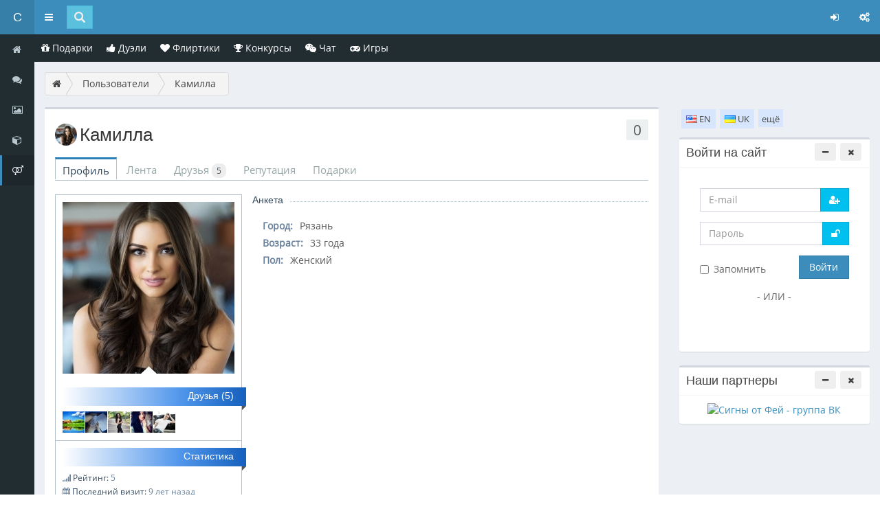

--- FILE ---
content_type: text/html; charset=utf-8
request_url: https://signashop.ru/users/26
body_size: 8118
content:
<!DOCTYPE html><html xmlns="http://www.w3.org/1999/xhtml" prefix="og: http://ogp.me/ns# article: http://ogp.me/ns/article# profile: http://ogp.me/ns/profile# video: http://ogp.me/ns/video# ya: http://webmaster.yandex.ru/vocabularies/"><head itemscope itemtype="http://schema.org/WebSite"> <title itemprop='name'>Камилла &mdash; СигнаШоп.Ру</title> <meta http-equiv="Content-Type" content="text/html; charset=utf-8"><meta http-equiv="X-UA-Compatible" content="IE=edge"><link rel="shortcut icon" href="/upload/000/u1/8/6/5a005d82.jpg" type="image/x-icon"><link rel="canonical" href="https://signashop.ru/users/26" itemprop="url" /> <meta content="width=device-width, initial-scale=1, maximum-scale=1, user-scalable=no" name="viewport"><link rel="stylesheet" type="text/css" href="/templates/compact/bootstrap/css/bootstrap.min.css"><link rel="stylesheet" type="text/css" href="/templates/compact/css/font-awesome/css/font-awesome.min.css"><link rel="stylesheet" type="text/css" href="/templates/compact/css/AdminLTE.min.css"> <!--[if lt IE 9]><script src="/templates/compact/js/html5shiv.min.js"></script><script src="/templates/compact/js/respond.min.js"></script> <![endif]--><style>@media (max-width:767px){.main-header .logo,.main-header .close_logo{display:none;}.fixed .content-wrapper, .fixed .right-side,.main-sidebar, .left-side,.control-sidebar{padding-top:50px;}}</style> <meta name="keywords" content="Сигна, сигны, сигн, заказать сигну, сигна на попе, сигна на женской груди, послание на (женской) груди, сообщение на (женской) груди, поздравление на (женской) груди, надпись на груди, фотография с надписью на груди,сигны на груди, сигны на сиськах"><meta name="description" content="Камилла"><link rel="alternate" href="https://signashop.ru/en/users/26" hreflang="en" /><link rel="alternate" href="https://signashop.ru/uk/users/26" hreflang="uk" /><link rel="alternate" href="https://signashop.ru/users/26" hreflang="ru" /><meta property="og:title" content="Камилла"/><meta property="og:type" content="profile" /><meta property="og:url" content="https://signashop.ru/users/26" /><meta property="og:site_name" content="СигнаШоп.Ру"/><meta property="og:image" content="http://signashop.ru/upload/000/u0/000/28bf7d78.jpg"/><meta property="og:image:secure_url" content="https://signashop.ru/upload/000/u0/000/28bf7d78.jpg"/><meta property="og:image:type" content="image/jpeg"/><meta property="og:image:height" content="250"/><meta property="og:image:width" content="250"/><meta property="profile:first_name" content="Камилла"/><link rel="search" type="application/opensearchdescription+xml" href="/search/opensearch" title="Поиск на СигнаШоп.Ру" /><link rel="stylesheet" type="text/css" href="/templates/default/css/theme-gui.css?1528631026"><link rel="stylesheet" type="text/css" href="/templates/default/css/theme-widgets.css?1528631026"><link rel="stylesheet" type="text/css" href="/templates/default/css/theme-content.css?1528631026"><link rel="stylesheet" type="text/css" href="/templates/default/css/theme-modal.css?1528631026"><link rel="stylesheet" type="text/css" href="/wysiwyg/markitup/sets/default-ru/style.css?1528631026"><link rel="stylesheet" type="text/css" href="/wysiwyg/markitup/skins/simple/style.css?1528631026"><link rel="stylesheet" type="text/css" href="/templates/default/controllers/users/styles.css?1528631026"><link rel="stylesheet" type="text/css" href="/templates/default/css/jquery-ui.css?1528631026"><script type="text/javascript" src="/templates/default/js/jquery.js?1528631026" ></script><script type="text/javascript" src="/templates/default/js/jquery-modal.js?1528631026" ></script><script type="text/javascript" src="/templates/default/js/core.js?1528631026" ></script><script type="text/javascript" src="/templates/default/js/modal.js?1528631026" ></script><script type="text/javascript" src="/templates/default/js/messages.js?1528631026" ></script><script type="text/javascript" src="/templates/default/js/jquery-scroll.js?1528631026" ></script><script type="text/javascript" src="/templates/default/js/wall.js?1528631026" ></script><script type="text/javascript" src="/wysiwyg/markitup/sets/default-ru/image_upload.js?1528631026" ></script><script type="text/javascript" src="/wysiwyg/markitup/insert_smiles.js?1528631026" ></script><script type="text/javascript" src="/wysiwyg/markitup/jquery.markitup.js?1528631026" ></script><script type="text/javascript" src="/wysiwyg/markitup/sets/default-ru/set.js?1528631026" ></script><script type="text/javascript" src="/templates/default/js/jquery-ui.js?1528631026" ></script><script type="text/javascript" src="/templates/compact/js/users.js?1528631026" ></script><script type="text/javascript" src="/templates/compact/js/flexmenu.min.js?1528631026" ></script><link rel="stylesheet" type="text/css" href="/templates/compact/css/reset.css?v=1.8"><link rel="stylesheet" type="text/css" href="/templates/compact/css/my.css"></head><body class="hold-transition sidebar-mini sidebar-collapse skin-blue " itemscope itemtype="http://schema.org/WebPage"> <div class="wrapper"><header class="main-header" itemscope itemtype="http://schema.org/WPHeader"><a href="/" class="logo"><span class="logo-mini">С</span><span itemprop="name" class="logo-lg">СигнаШоп</span></a><p id="c_sitedesc" itemprop="description">Камилла</p><i class="fa fa-close close_logo pull-right"></i><nav class="navbar navbar-static-top"><a href="#" class="sidebar-toggle" data-toggle="offcanvas"><span class="sr-only">Переключатель меню</span></a><form action="/search" method="get" class="navbar-form navbar-left" role="search"><div class="form-group"><input type="text" class=" form-control" name="q" value="" placeholder="Найти на сайте" id="navbar-search-input"><span class="form-group-btn"><input type="button" onClick="sea_togg();" class="btn btn-info btn-flat" name="search" value='&nbsp;'></span></div></form><script type="text/javascript">function sea_togg(){	if(!$('#navbar-search-input').attr('style')){	$('#navbar-search-input').show(300).focus();	$('.navbar-form .form-group-btn').css('margin-left', '-10px');	} else {	$('.navbar-form .form-group-btn input.btn').attr('type', 'submit');	}	}</script><div class="navbar-custom-menu"><ul class="nav navbar-nav" itemscope itemtype="http://www.schema.org/SiteNavigationElement"><li class="dropdown"><a class="dropdown-toggle" data-toggle="dropdown" href="/#" target="_self"><span class="wrap"><i class="fa fa-sign-in"></i></span></a><ul class="dropdown-menu" role="menu"><li class="ajax-modal key"><a href="/auth/login" target="_self"><span class="wrap">Войти</span></a></li><li class="user_add"><a href="/auth/register" target="_self"><span class="wrap">Регистрация</span></a></li></li></ul><li><a href="#" data-toggle="control-sidebar"><i class="fa fa-gears"></i></a></li></ul></div></nav></header><nav itemscope itemtype="http://www.schema.org/SiteNavigationElement" id="c_hor_nav"><ul class="c_flex_menu"> <li class=""> <a title="Подарки" href="/gifts" target="_self"> <i class="fa fa-gift"></i>&nbsp;Подарки </a> </li> <li class=""> <a title="Дуэли" href="/duels" target="_self"> <i class="fa fa-thumbs-up"></i>&nbsp;Дуэли </a> </li> <li class=""> <a title="Флиртики" href="/flirtiki" target="_self"> <i class="fa fa-heart"></i>&nbsp;Флиртики </a> </li> <li class=""> <a title="Конкурсы" href="/photobattle" target="_self"> <i class="fa fa-trophy"></i>&nbsp;Конкурсы </a> </li> <li class=""> <a title="Чат" href="/minichat" target="_self"> <i class="fa fa-wechat"></i>&nbsp;Чат </a> </li> <li class=""> <a title="Игры" href="/games" target="_self"> <i class="fa fa-gamepad"></i>&nbsp;Игры </a> </li></ul><script>$('ul.c_flex_menu').flexMenu();
$(document).ready(function(){if($(window).width() <= 1007){$('.c_flex_menu li.c_is_parent > a').attr('href', 'javascript:void(0);');}$(window).resize(function(){if($(window).width() <= 1007){$('.c_flex_menu li.c_is_parent > a').attr('href', 'javascript:void(0);');}});if(!$("body").hasClass("fixed")){ var h_hght = 50; var h_mrg = 0; $(window).scroll(function(){ var top = $(this).scrollTop(); var elem = $('#c_hor_nav'); if (top+h_mrg < h_hght) { elem.css('top', (h_hght-top)); } else { elem.css('top', h_mrg); } });
}
});</script><style>.content-wrapper{padding-top:40px}.fixed .content-wrapper, .fixed .right-side{padding-top:90px}</style></nav><aside class="main-sidebar"><section class="sidebar" itemscope itemtype="http://www.schema.org/SiteNavigationElement"><form action="/search" method="get" class="sidebar-form"><div class="input-group"><input type="text" name="q" class="form-control" placeholder="Найти на сайте"><span class="input-group-btn"><button type="submit" name="search" id="search-btn" class="btn btn-flat"><i class="fa fa-search"></i></button></span></div></form><ul class="sidebar-menu"><li itemprop="name" class=""><a href="/"><i class="fa fa-home"></i> <span>Главная страница</span></a></li> <li itemprop="name"> <a itemprop="url" href="/posts" target="_self" title="Блоги" > <i class="fa fa-comments"></i><span>Блоги</span> </a> </li> <li itemprop="name"> <a itemprop="url" href="/albums" target="_self" title="Фото" > <i class="fa fa-photo"></i><span>Фото</span> </a> </li> <li itemprop="name"> <a itemprop="url" href="/groups" target="_self" title="Группы" > <i class="fa fa-cube"></i><span>Группы</span> </a> </li> <li class="active" itemprop="name"> <a itemprop="url" href="/users" target="_self" title="Люди" > <i class="fa fa-venus-mars"></i><span>Люди</span> </a> </li></ul></section><div id="t_c_top"><i class="fa fa-chevron-up"></i>ВВЕРХ</div></aside><div class="content-wrapper"><section class="content-header"><div id="breadcrumbs"><div id="bc1" class="btn-group bbc" itemscope itemtype="http://schema.org/BreadcrumbList"> <a href="/" class="btn btn-default bbc_home" title="Главная" itemprop="itemListElement" itemscope itemtype="http://schema.org/ListItem"><i itemprop="item" class="fa fa-home"><meta itemprop="name" content="Главная"></i><meta itemprop="position" content="1" /></a><div id="tochka" class="btn btn-default">...</div> <a href="/users" class="btn btn-default" itemprop="itemListElement" itemscope itemtype="http://schema.org/ListItem"><div itemprop="item">Пользователи<meta itemprop="name" content="Пользователи"></div><meta itemprop="position" content="2" /></a> <a href="javascript:void(0);" class="btn bbc_l btn-default" itemprop="itemListElement" itemscope itemtype="http://schema.org/ListItem"><div itemprop="item">Камилла<meta itemprop="name" content="Камилла"></div><meta itemprop="position" content="3" /></a> </div><script>$(document).ready(function(){	var alls = '.bbc .bbc_home, .bbc #tochka, .bbc > .bbc_l, .bbc > .btn:nth-last-child(2)';	var wdt = $('#bc1').width();	var hed = $('#bc1').height();	var wSize = $(window).width();	if(hed>40){$('.bbc > .btn').hide();$(alls).show();$('.bbc > .btn div').css('max-width', '260px');}	if (wSize<=750){$('.bbc > .btn').show();$('.bbc #tochka').hide();$('.bbc > .btn div').css('max-width', '100%');}	if(wSize<=650 && wdt>250) {$('.bbc > .btn').hide();$(alls).show();$('.bbc > .btn div').css('max-width', '260px');}	if(wSize<=550 && wdt>250) {$('.bbc > .btn').hide();$(alls).show();$('.bbc > .btn:nth-last-child(2)').hide();}	if(wSize<=450 && wdt>250) {$('.bbc > .btn').hide();$(alls).show();$('.bbc > .btn:nth-last-child(2)').hide();}	if (wSize<=420){	$('.bbc > .btn').hide();	$(alls).show();	$('.bbc > .btn:nth-last-child(2)').hide();	$('.bbc > .btn div').css('max-width', '200px');	}	if (wSize<=350){	$('.bbc > .btn').hide();	$(alls).show();	$('.bbc > .btn:nth-last-child(2)').hide();	$('.bbc > .btn div').css('max-width', '120px');	}	if (wSize>850){$('.bbc > .btn').show();$('.bbc #tochka').hide();$('.bbc > .btn div').css('max-width', '100%');}	$(window).resize(function() {	var wdt = $('#bc1').width();	var hed = $('#bc1').height();	var wSize = $(window).width();	if(hed>40){$('.bbc > .btn').hide();$(alls).show();$('.bbc > .btn div').css('max-width', '260px');}	if (wSize<=750){$('.bbc > .btn').show();$('.bbc #tochka').hide();$('.bbc > .btn div').css('max-width', '100%');}	if(wSize<=650 && wdt>250) {$('.bbc > .btn').hide();$(alls).show();$('.bbc > .btn div').css('max-width', '260px');}	if(wSize<=550 && wdt>250) {$('.bbc > .btn').hide();$(alls).show();$('.bbc > .btn:nth-last-child(2)').hide();}	if(wSize<=450 && wdt>250) {$('.bbc > .btn').hide();$(alls).show();$('.bbc > .btn:nth-last-child(2)').hide();}	if (wSize<=420){	$('.bbc > .btn').hide();	$(alls).show();	$('.bbc > .btn:nth-last-child(2)').hide();	$('.bbc > .btn div').css('max-width', '200px');	}	if (wSize<=350){	$('.bbc > .btn').hide();	$(alls).show();	$('.bbc > .btn:nth-last-child(2)').hide();	$('.bbc > .btn div').css('max-width', '120px');	}	if (wSize>850){$('.bbc > .btn').show();$('.bbc #tochka').hide();$('.bbc > .btn div').css('max-width', '100%');}	});	$('.bbc #tochka').click(function(){	$('.bbc > .btn').show();	$('.bbc > .btn div').css('max-width', '100%');	$(this).hide();	});	});</script></div></section> <section class="my_main_content"><div class="row"><div class="col-md-8 col-lg-9" id="c_body_colum"><section><div class="body_box" itemprop="mainContentOfPage"><div id="user_profile_header"> <div id="user_profile_title"> <div class="avatar"> <img src="/upload/000/u0/000/21be8e49.jpg" alt="Камилла" title="Камилла" /> </div> <div id="user_profile_rates" class="rates" data-url="/users/karma_vote/26" data-log-url="/users/karma_log/26" data-is-comment="1"> <div class="karma block"> <span class="value zero" title="Репутация"> 0 </span> </div> <script>var LANG_USERS_KARMA_COMMENT = 'Пожалуйста, поясните почему вы ставите такую оценку';</script> </div> <div class="name"> <h1> Камилла </h1> </div></div> <div id="user_profile_tabs"><div class="tabs-menu"><ul class="tabbed"> <li class="active"> <a title="Профиль" class="item" href="/users/26" > <span class="wrap"> Профиль </span> </a> </li> <li > <a title="Лента" class="item" href="/users/26/activity" > <span class="wrap"> Лента </span> </a> </li> <li > <a title="Друзья" class="item" href="/users/26/friends" > <span class="wrap"> Друзья <span class="counter">5</span> </span> </a> </li> <li > <a title="Репутация" class="item" href="/users/26/karma" > <span class="wrap"> Репутация </span> </a> </li> <li > <a title="Подарки" class="item" href="/users/26/gifts" > <span class="wrap"> Подарки </span> </a> </li></ul> </div></div></div><div id="user_profile"> <div id="left_column" class="column"> <div id="avatar" class="block"><span class="edit_ava_url"><a href="/upload/000/u0/000/49b4b2cf.jpg" class="ajax-modal" rel="gal26" title="Камилла"><img src="/upload/000/u0/000/28bf7d78.jpg" alt="Камилла" title="Камилла" /></a></span> </div> <div id="c_u_friends" class="block"> <h2 class="rost" style="margin-bottom:7px;"> <a href="/users/26/friends">Друзья</a> (5) </h2> <div class="friends-list"> <a href="/users/2" title="Вася"> <span><img src="/upload/000/u2/3/a/c30c9cd3.jpg" alt="Вася" title="Вася" /></span> </a> <a href="/users/5" title="Яна Дарьева"> <span><img src="/upload/000/u5/6/c/380dce3c.jpg" alt="Яна Дарьева" title="Яна Дарьева" /></span> </a> <a href="/users/16" title="Оксана"> <span><img src="/upload/000/u0/000/36068fdb.jpg" alt="Оксана" title="Оксана" /></span> </a> <a href="/users/22" title="Аня"> <span><img src="/upload/000/u0/000/fc7b2a72.jpg" alt="Аня" title="Аня" /></span> </a> <a href="/users/10" title="Михаил"> <span><img src="/upload/000/u0/000/3ed128dc.jpg" alt="Михаил" title="Михаил" /></span> </a> </div> </div> <div class="block"><h2 class="rost" style="margin-bottom:7px;">Статистика</h2> <ul class="details"> <li> <i class="fa fa-signal"></i> <strong>Рейтинг:</strong> <span class="positive">5</span> </li> <li> <i class="fa fa-calendar"></i> <strong>Последний визит:</strong> 9 лет назад </li> <li> <i class="fa fa-history"></i> <strong>Регистрация:</strong> 10 лет назад </li> </ul> </div> </div> <div id="right_column" class="column"> <div id="information" class="content_item block"> <div class="fieldset"> <div class="fieldset_title"> <h3>Анкета</h3> </div> <div class="field ft_city f_city"> <div class="title title_left">Город: </div> <div class="value"> Рязань </div> </div> <div class="field ft_age f_birth_date"> <div class="title title_left">Возраст: </div> <div class="value"> 33 года </div> </div> <div class="field ft_list f_gender"> <div class="title title_left">Пол: </div> <div class="value"> Женский </div> </div> </div> </div> </div></div> <div id="user_profile_wall"> <a name="wall"></a><div id="wall_widget"> <div class="title_bar"> <h2 class="title">Стена пользователя</h2> </div> <div id="wall_urls" style="display: none" data-get-url="/wall/get" data-replies-url="/wall/get_replies" data-delete-url="/wall/delete" ></div> <div id="wall_add_form"> <div class="preview_box"></div> <form action="/wall/submit" method="post"> <input type="hidden" class="input" name="csrf_token" value="a0b037080896bd0e2956bdea34b181371d7c59f39d10491810aef65a64692143" /> <input type="hidden" class="input" name="action" value="add" /> <input type="hidden" class="input" name="id" value="0" /> <input type="hidden" class="input" name="parent_id" value="0" /> <input type="hidden" class="input" name="pc" value="users" /> <input type="hidden" class="input" name="pt" value="user" /> <input type="hidden" class="input" name="pi" value="26" /> <textarea id="editor1769595357_content" class="textarea" name="content" data-smiles-url="/typograph/get_smiles" data-upload-url="/markitup/upload"></textarea><script type="text/javascript"> $(document).ready(function(){ if(!$("#editor1769595357_content").hasClass("markItUpEditor")) { $("#editor1769595357_content").markItUp(mySettings); } });</script> <div class="buttons"> <input class="button" name="preview" value="Предпросмотр" onclick="icms.wall.preview()" type="button" /> <input class="button" name="submit" value="Отправить" onclick="icms.wall.submit()" type="button" /> <input class="button button-cancel" name="cancel" value="Отменить" onclick="icms.wall.restoreForm()" type="button" /> </div> <div class="loading"> Загрузка... </div> </form> </div> <div id="entries_list"> <p class="no_entries"> Нет записей. </p> </div> <script> var LANG_SEND = 'Отправить';var LANG_SAVE = 'Сохранить';var LANG_WALL_ENTRY_DELETED = 'Запись удалена';var LANG_WALL_ENTRY_DELETE_CONFIRM = 'Удалить запись от пользователя %s?'; </script></div> </div><script> $(function() { $('.friends-list a').tooltip({ show: { duration: 0 }, hide: { duration: 0 }, position: { my: "center+5 top+2", at: "center bottom" } }); });</script></div></section></div><div class="col-md-4 col-lg-3" id="c_right_colum" itemscope itemtype="http://schema.org/WPSideBar"><style scoped>.lang_switcher{position:relative;margin-bottom:10px}.lang_switcher a{display:inline-block;margin:3px;background:#D7E6FD;padding:7px 5px 5px 5px;color:#444;font-size:13px;line-height:14px;cursor:pointer;text-align:center;text-transform:uppercase;width:50px;}.lang_switcher a:hover{background:#C5DCFF;box-shadow:0 3px 6px rgba(0, 0, 0, 0.176);}.lang_switcher a.switch_toogle{text-transform:lowercase;width:auto;}.lang_switcher_list{margin:10px 0 0;display:none;background-color:#fff;padding:5px;position:absolute;text-align:left;z-index:10;border-style:solid;max-width:200px;border-width:2px 1px 1px;box-shadow:0 6px 12px rgba(0, 0, 0, 0.176);border-color:#9ec1f7 rgba(0, 0, 0, 0.15) rgba(0, 0, 0, 0.15);}.lang_switcher a.noswitch{cursor:not-allowed}.lang_switcher a img{margin-bottom:3px}</style><div class="lang_switcher"><a class="switch" id="en"><img src="/templates/default/controllers/multilang/flags/en.png" alt="en">	en</a><a class="switch" id="uk"><img src="/templates/default/controllers/multilang/flags/uk.png" alt="uk">	uk</a><a class="switch_toogle">Ещё</a><div class="lang_switcher_list"><a class="noswitch" id="ru"><img src="/templates/default/controllers/multilang/flags/ru.png" alt="ru">	ru</a></div></div><script>$(".lang_switcher a.switch_toogle").on("click", function(){	$('.lang_switcher_list').toggle();	});	$(".lang_switcher a.switch").on("click", function(){	document.location.href = "/multilang/setlang/"+$(this).attr('id');	});</script><div id="widget_wrapper_20"><div class="box"><div class="box-header with-border"><h3 class="box-title" itemprop="name">Войти на сайт</h3><div class="pull-right box-tools"><button class="btn btn-sm" data-widget="collapse"><i class="fa fa-minus"></i></button> <button class="btn btn-sm" data-widget="remove"><i class="fa fa-times"></i></button></div></div><div class="box-body"><div class="login-box-body"><form action="/auth/login" method="POST"><div class="input-group form-group"><input type="text" name="login_email" class="form-control" placeholder="E-mail" tabindex="1" required><span class="input-group-btn" data-toggle="tooltip" data-original-title="Регистрация" data-placement="left"><a href="/auth/register" class="btn btn-info btn-flat" tabindex="6"><i class="fa fa-user-plus"></i></a></span></div><div class="input-group form-group"><input type="password" class="form-control" name="login_password" placeholder="Пароль" tabindex="2" required><span class="input-group-btn" data-toggle="tooltip" data-original-title="Забыли пароль?" data-placement="left"><a href="/auth/restore" class="btn btn-info btn-flat" tabindex="5"><i class="fa fa-unlock"></i></a></span></div><div class="row"><div class="col-xs-7"><div class="checkbox"> <label><input type="checkbox" id="remember" name="remember" value="1" tabindex="3" /> Запомнить</label></div></div><div class="col-xs-5"><input class="btn btn-primary btn-block btn-flat" type="submit" name="submit" value="Войти" tabindex="4"></div></div></form><div class="social-auth-links text-center"><p>- ИЛИ -</p><div class="ulogin_form"><script src="//ulogin.ru/js/ulogin.js"></script><script src="/templates/default/js/ulogin.js"></script><div id="ulogin_00cb18cb_0" data-uloginid="00cb18cb" data-ulogin="redirect_uri=https%3A%2F%2Fsignashop.ru%2Fulogin%2Flogin;callback=uloginCallback"></div></div></div></div></div></div></div><div id="widget_wrapper_62"><div class="box"><div class="box-header with-border"><h3 class="box-title" itemprop="name">Наши партнеры</h3><div class="pull-right box-tools"><button class="btn btn-sm" data-widget="collapse"><i class="fa fa-minus"></i></button> <button class="btn btn-sm" data-widget="remove"><i class="fa fa-times"></i></button></div></div><div class="box-body"><div class="widget_html_block"><center><a href="https://vk.com/signs_by_the_fairies" target="_blank"><img alt="Сигны от Фей - группа ВК" height="220" src="https://i.ibb.co/pd6BSWm/imgonline-com-ua-Resize-tsh-QKyt8-U5-Q651.jpg" width="235" title = "Сигны от Фей - группа ВК"></a></center></div></div></div></div></div></div> </section> </div><div class="row footer_middle"><div class="my_columns"><div class="col-sm-4"><div class="widget" id="widget_wrapper_71"> <div class="body"> <div class="widget_html_block"><script src="https://bcprm.com/promo.php?type=chat_head&c=297759&lang=&ch%5Bmodel_zone%5D=free&ch%5Blanding%5D=chat&ch%5Bleft%5D=95&ch%5Btop%5D=95&ch%5Banimation%5D=0&ch%5Btop_models%5D=1"></script></div> </div></div></div></div></div><footer class="main-footer" itemscope itemtype="http://schema.org/WPFooter"><!-- Код таблицы --><table align="center" border="0"><tr><td><!--LiveInternet counter--><script type="text/javascript">document.write("<a href='//www.liveinternet.ru/click' "+
"target=_blank><img src='//counter.yadro.ru/hit?t44.1;r"+
escape(document.referrer)+((typeof(screen)=="undefined")?"":
";s"+screen.width+"*"+screen.height+"*"+(screen.colorDepth?
screen.colorDepth:screen.pixelDepth))+";u"+escape(document.URL)+
";h"+escape(document.title.substring(0,150))+";"+Math.random()+
"' alt='' title='LiveInternet' "+
"border='0' width='31' height='31'><\/a>")</script><!--/LiveInternet--></td><td><!-- Top100 (Kraken) Widget --><span id="top100_widget"></span><!-- END Top100 (Kraken) Widget --><!-- Top100 (Kraken) Counter --><script> (function (w, d, c) { (w[c] = w[c] || []).push(function() { var options = { project: 6876589, element: 'top100_widget', }; try { w.top100Counter = new top100(options); } catch(e) { } }); var n = d.getElementsByTagName("script")[0], s = d.createElement("script"), f = function () { n.parentNode.insertBefore(s, n); }; s.type = "text/javascript"; s.async = true; s.src = (d.location.protocol == "https:" ? "https:" : "http:") + "//st.top100.ru/top100/top100.js"; if (w.opera == "[object Opera]") { d.addEventListener("DOMContentLoaded", f, false);
} else { f(); }
})(window, document, "_top100q");</script><noscript> <img src="//counter.rambler.ru/top100.cnt?pid=6876589" alt="Топ-100" /></noscript><!-- END Top100 (Kraken) Counter --></td><td><!-- Этот комментарий заменить на код счётчика --></td></tr></table><span itemprop="copyrightHolder">СигнаШоп.ру</span> <div class="pull-right"><ul class="menu"> <li > <a title="О нас" class="item" href="/pages/about.html" target="_self"> <span class="wrap"> О нас </span> </a> </li> <li > <a title="Правила" class="item" href="/pages/rules.html" target="_self"> <span class="wrap"> Правила </span> </a> </li> <li > <a title="F.A.Q." class="item" href="/faq" target="_self"> <span class="wrap"> F.A.Q. </span> </a> </li> <li > <a title="О сигнах" class="item" href="/pages/o-signah.html" target="_self"> <span class="wrap"> О сигнах </span> </a> </li></ul> </div></footer><aside class="control-sidebar control-sidebar-dark"><div class="right-sidebar_content"><h3 class="control-sidebar-heading" itemprop="name">Облако тегов</h3> <ul class="c_w_tags"><li class="c_w_no_counter" style="font-size: 12px"><a class="tags_bar_link" href="/tags/search?q=%23%D1%81%D0%B4%D0%B5%D0%BB%D0%B0%D1%8E%D0%B4%D0%B5%D1%88%D0%B5%D0%B2%D1%83%D1%8E%D1%81%D0%B8%D0%B3%D0%BD%D1%83+%23%D1%81%D0%B8%D0%B3%D0%BD%D0%B0">#сделаюдешевуюсигну #сигна</a></li><li class="c_w_no_counter" style="font-size: 12px"><a class="tags_bar_link" href="/tags/search?q=10+%D0%BB%D1%83%D1%87%D1%88%D0%B8%D1%85+%D0%B2%D0%BE%D0%B7%D0%B1%D1%83%D0%B4%D0%B8%D1%82%D0%B5%D0%BB%D0%B5%D0%B9+%D0%B4%D0%BB%D1%8F+%D0%B6%D0%B5%D0%BD%D1%89%D0%B8">10 лучших возбудителей для женщи</a></li><li class="c_w_no_counter" style="font-size: 12px"><a class="tags_bar_link" href="/tags/search?q=100+%D0%B2%D0%BE%D0%B7%D0%B1%D1%83%D0%B4%D0%B8%D1%82%D0%B5%D0%BB%D1%8C+%D0%B4%D0%BB%D1%8F+%D0%B6%D0%B5%D0%BD%D1%89%D0%B8%D0%BD">100 возбудитель для женщин</a></li><li class="c_w_no_counter" style="font-size: 12px"><a class="tags_bar_link" href="/tags/search?q=100+%D0%BF%D1%80%D0%BE%D1%86%D0%B5%D0%BD%D1%82%D0%BD%D1%8B%D0%B9+%D0%B6%D0%B5%D0%BD%D1%81%D0%BA%D0%B8%D0%B9+%D0%B2%D0%BE%D0%B7%D0%B1%D1%83%D0%B4%D0%B8%D1%82%D0%B5">100 процентный женский возбудите</a></li><li class="c_w_no_counter" style="font-size: 12px"><a class="tags_bar_link" href="/tags/search?q=5+%D1%81%D0%BF%D0%BE%D1%81%D0%BE%D0%B1%D0%BE%D0%B2">5 способов</a></li><li class="c_w_no_counter" style="font-size: 12px"><a class="tags_bar_link" href="/tags/search?q=5+%D1%81%D0%BF%D0%BE%D1%81%D0%BE%D0%B1%D0%BE%D0%B2+%D1%81%D0%B4%D0%B5%D0%BB%D0%B0%D1%82%D1%8C+%D1%81%D0%B5%D0%BA%D1%81+%D0%BA%D1%80%D1%83%D1%87%D0%B5">5 способов сделать секс круче</a></li><li class="c_w_no_counter" style="font-size: 12px"><a class="tags_bar_link" href="/tags/search?q=7+%D1%88%D0%B0%D0%B3%D0%BE%D0%B2+%D0%BA+%D0%BF%D0%BE%D0%BB%D1%83%D1%87%D0%B5%D0%BD%D0%B8%D1%8E+%D1%81%D0%BA%D0%B2%D0%B8%D1%80%D1%82%D0%B0">7 шагов к получению сквирта</a></li><li class="c_w_no_counter" style="font-size: 12px"><a class="tags_bar_link" href="/tags/search?q=bbw">bbw</a></li><li class="c_w_no_counter" style="font-size: 12px"><a class="tags_bar_link" href="/tags/search?q=big+ass">big ass</a></li><li class="c_w_no_counter" style="font-size: 12px"><a class="tags_bar_link" href="/tags/search?q=black+widow+%D0%B2%D0%BE%D0%B7%D0%B1%D1%83%D0%B4%D0%B8%D1%82%D0%B5%D0%BB%D1%8C+%D0%B4%D0%BB%D1%8F+%D0%B6%D0%B5%D0%BD%D1%89">black widow возбудитель для женщ</a></li></ul></div></aside><div class="control-sidebar-bg"></div><div id="t_c_top_m"><i class="fa fa-chevron-up"></i></div> </div> <script src="/templates/compact/bootstrap/js/bootstrap.min.js"></script><div style="display:none"><!-- Yandex.Metrika counter --><script type="text/javascript" > (function (d, w, c) { (w[c] = w[c] || []).push(function() { try { w.yaCounter51301369 = new Ya.Metrika2({ id:51301369, clickmap:true, trackLinks:true, accurateTrackBounce:true, webvisor:true }); } catch(e) { } }); var n = d.getElementsByTagName("script")[0], s = d.createElement("script"), f = function () { n.parentNode.insertBefore(s, n); }; s.type = "text/javascript"; s.async = true; s.src = "https://mc.yandex.ru/metrika/tag.js"; if (w.opera == "[object Opera]") { d.addEventListener("DOMContentLoaded", f, false); } else { f(); } })(document, window, "yandex_metrika_callbacks2");</script><noscript><div><img src="https://mc.yandex.ru/watch/51301369" style="position:absolute; left:-9999px;" alt="" /></div></noscript><!-- /Yandex.Metrika counter --></div> </body></html>

--- FILE ---
content_type: text/css
request_url: https://signashop.ru/templates/default/controllers/users/styles.css?1528631026
body_size: 1658
content:
#user_profile {
    clear:both;
    overflow: hidden;
}

#user_profile_title {
    margin-bottom: 20px;
    overflow: hidden;
    line-height: 42px;
}
#user_profile_title .name h1 {
    margin: 0;
}
#user_profile_title .name h1 > sup {
    font-size: 12px;
    display: inline-block;
    margin: -5px 0 0 0px;
}
#user_profile_title .name.name_with_status h1 {
    font-size: 24px;
}
#user_profile_title .avatar, #user_profile_title .name {
    display: inline-block;
    vertical-align: middle;
}

#user_profile_title .avatar img { display:block; border-radius: 50%; }
#user_profile_title .name_with_status { line-height: 28px; margin-top:-4px; }
#user_profile_title .name a { color: #34495E; text-decoration: none; }
#user_profile_title .name a:hover { text-decoration: underline; }

#user_profile_title .status { font-size:12px; line-height: normal;  }
#user_profile_title .status .text { color:#34495e; }
#user_profile_title .status .reply {
    margin-left:5px;
    padding-left:18px;
    background:url("../../images/icons/comment-small.png") no-repeat left center;
}

#user_profile_title .status .delete {
    padding-left: 5px;
}

#user_profile_title .is_locked{
    font-size: small;
    color:red;
    margin-left:15px;
}

/* ========================================================================== */

#user_profile_rates, #user_profile_ratings {
    float:right;
    position: relative;
}
#user_profile_ratings {
    margin-right: 10px;
}
#user_profile_rates .block, #user_profile_ratings .block {
    line-height: 20px;
    padding: 5px 10px;
    border-radius: 2px;
    font-size: 21px;
    background-color: #ecf0f1;
    color: #555;
    text-align: center;
}
#user_profile_ratings .block {
    background-color: #2980b9;
    color: #FFF;
}
.block .user_ratings_hint {
    line-height: normal;
    font-size: 12px;
}
#user_profile_ratings .positive { color:#FFF; }
#user_profile_rates .negative { color:red; }
#user_profile_rates .positive { color:green; }
#user_profile_rates .karma .value,
#user_profile_rates .karma .thumb{
    display: inline-block;
}
#user_profile_rates .karma .thumb{
    display:inline-block;
    width:16px;
    height:16px;
    background: url("../../images/icons/vote_thumbs.png") no-repeat left center;
    margin-top:2px;
    opacity: 0.5;
}
#user_profile_rates .karma .thumb:hover{
    opacity:1;
}
#user_profile_rates .karma .thumb_up{
    background-position: 0 0;
    margin-right:5px;
}
#user_profile_rates .karma .thumb_down{
    background-position: -16px 0;
    margin-left:5px;
}

/* ========================================================================== */

#user_status_widget{
    background-color:#F4FAFC;
    padding:5px;
    border-radius: 4px;
    margin-top:-5px;
    overflow: hidden;
}

#user_status_widget .input{
    border-color:#A3CAE0; border-radius: 2px;
}

#user_status_widget.loading {
    background-position: center center;
}

#user_status_widget.loading .input{
    visibility: hidden;
}

/* ========================================================================== */

#user_profile_tabs { margin-top:15px; }
#user_content_pills { margin-bottom: 20px; }
#user_content_folders { margin-bottom: 20px; }

/* ========================================================================== */

#user_profile #left_column {
    float:left;
}
#user_profile #right_column {
    overflow: auto;
}

#user_profile #left_column .block{
    border:solid 1px #B3C2C9;
    border-bottom: none;
    margin-right: 15px;
    min-width: 200px;
    padding:10px;
}

#user_profile #left_column .block:last-child{
    border-bottom:solid 1px #B3C2C9;
}

/* ========================================================================== */

#user_profile #avatar {
    padding-bottom:0px;
    text-align: center;
}

/* ========================================================================== */

#user_profile .block .details,
#user_profile .block .details li {
    margin:0;
    padding:0;
    list-style: none;
    color:#68809B;
    font-size:12px;
}

#user_profile .block .details strong,
#user_profile .block .block-title {
    color:#34495e;
    font-weight:normal;
}

#user_profile .block .details .online{
    color:green;
}

#user_profile .block .block-title {
    margin-bottom:6px;
    font-weight: bold;
}

/* ========================================================================== */

#user_profile .block .content_counts,
#user_profile .block .content_counts li {
    list-style: none; margin:0; padding:0;
}

#user_profile .block .content_counts {
    margin:-10px;
}

#user_profile .block .content_counts li {
    border-bottom: solid 1px #B3C2C9;
}

#user_profile .block .content_counts li:last-child {
    border:none;
}

#user_profile .block .content_counts a {
    color: #68809B;
    text-decoration:none;
    display:block;
    overflow:hidden;
    height:24px;
    line-height:24px;
    padding:4px 10px;
}

#user_profile .block .content_counts a:hover {
    background:#E1EBEF;
}

#user_profile .block .content_counts a .counter {
    display:block;
    overflow:hidden;
    height:24px;
    line-height:24px;
    color:#34495E;
    float:right;
    padding:0 6px;
    font-size:12px;
}

/* ========================================================================== */

#user_profile .friends-list {
    overflow: hidden;
    max-width: 200px;
}

#user_profile .friends-list a {
    text-decoration:none;
    display: block;
    float:left;
    overflow: hidden;
    margin-right: 1px;
    margin-bottom: 1px;
}

#user_profile .friends-list a span {
    display: block;
    float: left;
    height:32px;
    line-height:32px;
}

#user_profile .friends-list a:hover {
    opacity: 0.75;
}

/* ========================================================================== */

#user_profile #information{
    padding:0px;
}

#user_profile #information .fieldset_title{
    border-top: dotted 1px #B3C2C9;
    margin-bottom: 25px;
    margin-top:10px;
}

#user_profile #information .fieldset_title h3{
    margin:0;
    margin-top:-10px;
    background:#FFF;
    padding-right:10px;
    float:left;
    color:#34495e;
    font-weight: normal;
    font-size:14px;
}

#user_profile #information .fieldset {
    padding-bottom:15px;
}

#user_profile #information .fieldset .field {
    margin-left:15px;
    margin-bottom: 5px;
}

#user_profile #information .fieldset .field .title{
    color:#68809B;
}
#users_profiles_list .field {
    line-height: 18px;
    color: #666;
}
#users_profiles_list .title_left {
    display: inline-block;
    margin-right: 10px;
}
#users_profiles_list .title_left + .value {
    display: inline-block;
}

#users_profiles_list .title_top { margin-bottom:5px; }
/* ========================================================================== */

#users_karma_log_list .date{
    color:#CCCCCC;
    padding-left:5px;
    font-size:12px;
}

#users_karma_log_list .comment{
    margin-top: 4px;
    line-height: 18px;
}

#users_karma_log_list .value{
    float:right;
    margin-right: 0;
    border-radius: 4px;
    padding:3px;
}

#users_karma_log_list .value span{
    width:16px;
    height:16px;
    display: block;
    text-indent: -10000px;
    font-weight: bold;
    background: url("../../images/icons/vote_thumbs.png") no-repeat left center;
}

#users_karma_log_list .positive{
    border:solid 1px green;
}
#users_karma_log_list .positive span{
    background-position:0 0;
}

#users_karma_log_list .negative{
    border:solid 1px red;
}
#users_karma_log_list .negative span{
    background-position:-16px 0;
}

#groups_invite_window{ padding:20px; }
#groups_invite_window h3 { margin:0; }
#groups_invite_window .list { margin:10px 0; }
#groups_invite_window .list select { width:300px; }

.buttons_delete_profile {
    float: right;
}
input.button.delete_profile {
    background: #c0392b;
}
input.button.delete_profile:hover {
    background: #e74c3c;
}

@media screen and (max-width: 640px) {
    #user_profile #left_column { float:none; }
    #user_profile #left_column .block {
        margin-right: 0;
    }
    #user_profile #left_column .block:last-child {
        margin-bottom: 15px;
    }
    #user_profile #left_column #avatar { display: block; margin-right: 0; }
    #user_profile #left_column #avatar img { width:100%; max-width:250px; }
    #user_profile_title .avatar { display:none; }
    #user_profile_title .name { padding-left:0; }
}

--- FILE ---
content_type: text/css
request_url: https://signashop.ru/templates/compact/css/reset.css?v=1.8
body_size: 17022
content:
@font-face{font-family:'OpenSansRegular';src:url("../fonts/opensans-regular.eot");src:url("../fonts/opensans-regular.woff") format("woff"),url("../fonts/opensans-regular.ttf") format("truetype");font-weight:normal;font-style:normal;}body{font:normal 14px/20px "OpenSansRegular",sans-serif;}nav select{display:none;}.my_main_content{min-height:250px;padding:15px;margin-right:auto;margin-left:auto;padding-left:15px;padding-right:15px;}.main-footer ul.menu{margin:0;padding:0;list-style:none;}.main-footer ul.menu li{float:left;margin-right:8px;}.main-footer ul.menu .item{background:none;}.my_main_content input[type='text'],.my_main_content input[type='password']{min-height:30px;width:100%;line-height:20px;}.my_main_content .filter-container input[type='text']{min-height:26px;}.my_main_content .filter-container input.date-input{height:22px;width:25% !important;min-width:80px;}.f_price .input-small{width:34% !important;}.my_main_content .filter-container .ui-datepicker-trigger{margin-left:-1px;}form .input-prefix-suffix .input{max-width:300px;}form .input-prefix-suffix .prefix,form .input-prefix-suffix .suffix{height:30px;}.bbc .btn:not(:last-child):after{content:" ";display:block;width:0;height:0;border-top:17px solid transparent;border-bottom:17px solid transparent;border-left:10px solid white;position:absolute;top:50%;margin-top:-17px;left:100%;z-index:3;}.bbc .btn:not(:last-child):before{content:" ";display:block;width:0;height:0;border-top:17px solid transparent;border-bottom:17px solid transparent;border-left:10px solid rgb(173,173,173);position:absolute;top:50%;margin-top:-17px;margin-left:1px;left:100%;z-index:3;}.bbc .btn{padding:6px 12px 6px 24px;margin-bottom:2px;}.bbc .btn:first-child{padding:6px 6px 6px 10px;}.bbc .btn:last-child{padding:6px 18px 6px 24px;}.btn-default:hover,.btn-default:active,.btn-default:active:hover,.btn-default:active:focus,.btn-default:focus{border-color:#D5D5D5 !important;background-color:#EBEBEB;color:#333;}.bbc .btn.btn-default:not(:last-child):after{border-left:10px solid #F4F4F4;}.bbc .btn.btn-default:not(:last-child):before{border-left:10px solid #ccc;}.bbc .btn.btn-default:hover:not(:last-child):after,.bbc .btn.btn-default:focus:not(:last-child):after{border-left:10px solid #ebebeb;}.bbc .btn.btn-default:active{box-shadow:none;-webkit-box-shadow:none;-moz-box-shadow:none}.bbc .btn.btn-default:active:not(:last-child):after{border-left:10px solid #EBEBEB;}.bbc .btn.btn-default:hover:not(:last-child):before,.bbc .btn.btn-default:focus:not(:last-child):before{border-left:10px solid #D5D5D5;}.bbc .btn:hover,.bbc .btn:active{border-color:transparent;box-shadow:none;-moz-box-shadow:none;-webkit-box-shadow:none;}.btn-primary:active,.btn-primary:active:hover,.btn-primary:active:focus,.btn-primary:focus{background-color:#367FA9;border-color:transparent;}.bbc .btn.btn-primary:not(:last-child):after{border-left:10px solid #3C8DBC;}.bbc .btn.btn-primary:not(:last-child):before{border-left:10px solid #2E7EAD;}.bbc .btn.btn-primary:hover:not(:last-child):after,.bbc .btn.btn-primary:focus:not(:last-child):after{border-left:10px solid #367FA9;}.bbc .btn.btn-primary:active:not(:last-child):after,.bbc .btn.btn-primary:active:focus:not(:last-child):after,.bbc .btn.btn-primary:hover:focus:not(:last-child):after{border-left:10px solid #367FA9;}.bbc .btn.btn-primary:hover:not(:last-child):before,.bbc .btn.btn-primary:focus:not(:last-child):before,.bbc .btn.btn-primary:active:not(:last-child):before{border-left:10px solid #2F80AF;}.btn-success:active,.btn-success:active:hover,.btn-success:active:focus,.btn-success:focus{background-color:#008F4D;border-color:transparent;}.bbc .btn.btn-success:not(:last-child):after{border-left:10px solid #00A65A;}.bbc .btn.btn-success:not(:last-child):before{border-left:10px solid #028A4C;}.bbc .btn.btn-success:hover:not(:last-child):after,.bbc .btn.btn-success:focus:not(:last-child):after{border-left:10px solid #008D4C;}.bbc .btn.btn-success:active:not(:last-child):after,.bbc .btn.btn-success:active:focus:not(:last-child):after,.bbc .btn.btn-success:hover:focus:not(:last-child):after{border-left:10px solid #008F4D;}.bbc .btn.btn-success:hover:not(:last-child):before,.bbc .btn.btn-success:focus:not(:last-child):before,.bbc .btn.btn-success:active:not(:last-child):before{border-left:10px solid #019450;}.btn-danger:active,.btn-danger:active:hover,.btn-danger:active:focus,.btn-danger:focus{background-color:#D23813;border-color:transparent;}.bbc .btn.btn-danger:not(:last-child):after{border-left:10px solid #DD4B39;}.bbc .btn.btn-danger:not(:last-child):before{border-left:10px solid #CE3207;}.bbc .btn.btn-danger:hover:not(:last-child):after,.bbc .btn.btn-danger:focus:not(:last-child):after{border-left:10px solid #D73925;}.bbc .btn.btn-danger:active:not(:last-child):after,.bbc .btn.btn-danger:active:focus:not(:last-child):after,.bbc .btn.btn-danger:hover:focus:not(:last-child):after{border-left:10px solid #D23813;}.bbc .btn.btn-danger:hover:not(:last-child):before,.bbc .btn.btn-danger:focus:not(:last-child):before,.bbc .btn.btn-danger:active:not(:last-child):before{border-left:10px solid #D23813;}.btn-warning:active,.btn-warning:active:hover,.btn-warning:active:focus,.btn-warning:focus{background-color:#DF8C08;border-color:transparent;}.bbc .btn.btn-warning:not(:last-child):after{border-left:10px solid #F39C12;}.bbc .btn.btn-warning:not(:last-child):before{border-left:10px solid #E88F02;}.bbc .btn.btn-warning:hover:not(:last-child):after,.bbc .btn.btn-warning:focus:not(:last-child):after{border-left:10px solid #E08E0B;}.bbc .btn.btn-warning:active:not(:last-child):after,.bbc .btn.btn-warning:active:focus:not(:last-child):after,.bbc .btn.btn-warning:hover:focus:not(:last-child):after{border-left:10px solid #DF8C08;}.bbc .btn.btn-warning:hover:not(:last-child):before,.bbc .btn.btn-warning:focus:not(:last-child):before,.bbc .btn.btn-warning:active:not(:last-child):before{border-left:10px solid #D88706;}.btn-info:active,.btn-info:active:hover,.btn-info:active:focus,.btn-info:focus{background-color:#00ACD6;border-color:transparent;}.bbc .btn.btn-info:not(:last-child):after{border-left:10px solid #00C0EF;}.bbc .btn.btn-info:not(:last-child):before{border-left:10px solid #2FABD8;}.bbc .btn.btn-info:hover:not(:last-child):after,.bbc .btn.btn-info:focus:not(:last-child):after{border-left:10px solid #00ACD6;}.bbc .btn.btn-info:active:not(:last-child):after,.bbc .btn.btn-info:active:focus:not(:last-child):after,.bbc .btn.btn-info:hover:focus:not(:last-child):after{border-left:10px solid #00ACD6;}.bbc .btn.btn-info:hover:not(:last-child):before,.bbc .btn.btn-info:focus:not(:last-child):before,.bbc .btn.btn-info:active:not(:last-child):before{border-left:10px solid #119ED2;}.bbc > * > div{white-space:nowrap;overflow:hidden;text-overflow:ellipsis;}.bbc > #tochka{display:none;}.body_box{position:relative;border-radius:3px;-moz-border-radius:3px;-webkit-border-radius:3px;background:#ffffff;border-top:3px solid #d2d6de;margin-bottom:20px;width:100%;box-shadow:0 1px 1px rgba(0,0,0,0.1);-moz-box-shadow:0 1px 1px rgba(0,0,0,0.1);-webkit-box-shadow:0 1px 1px rgba(0,0,0,0.1);padding:15px;}.body_box > h1{color:#444;display:block;padding:10px 15px;border-bottom:1px solid #f4f4f4;margin:-15px -15px 14px;font-size:1.4em;}.body_box img{max-width:100%;}.navbar-nav>.user-menu a.dropdown-toggle img{float:left;width:25px;height:25px;border-radius:50%;-moz-border-radius:50%;-webkit-border-radius:50%;margin-right:10px;margin-top:-2px}.navbar-nav>.user-menu li.user-header img{border-radius:50%;-moz-border-radius:50%;-webkit-border-radius:50%;}.fixed.sidebar-mini.sidebar-collapse .sidebar,.fixed.sidebar-mini.sidebar-collapse .slimScrollDiv{overflow:visible !important;}.sidebar-open .sidebar,.sidebar-open .slimScrollDiv{overflow:hidden !important;}.slimScrollBar{background:#fff;}.skin-blue-light .slimScrollBar,.skin-black-light .slimScrollBar,.skin-purple-light .slimScrollBar,.skin-green-light .slimScrollBar,.skin-red-light .slimScrollBar,.skin-yellow-light .slimScrollBar{background:#ccc;}.nav-tabs-custom>.nav-tabs>li.dropdown.pull-right>a,.nav-tabs-custom>.nav-tabs>li.dropdown.pull-right>a:hover{border:none;}.box-header .box-tools .btn-sm{padding:4px 10px 2px;margin-right:2px;}.widget_comments_list .item .date{float:right}.widget_comments_list .item .text,.widget_comments_list .item .title,.widget_content_list .item .title,.sidebar-menu .treeview-menu>li>a,.widget-user-2 .widget-user-username{overflow:hidden;-ms-text-overflow:ellipsis;text-overflow:ellipsis;white-space:nowrap;}.widget_content_list.tiles-small .item{margin:0 0 4px 4px;border:1px solid #eee;padding:3px;width:24%;max-width:230px;position:relative;}.widget_content_list.tiles-small .item:hover{border:1px solid #7D7D7D;background:#CAC5C5;}.widget_content_list.tiles-small .item:hover .image a{opacity:0.3;filter:alpha(opacity=30);}.widget_content_list.tiles-small .item:hover .w_title_block{display:block;}.widget_content_list.tiles-small .item .image{width:100%;height:142px;overflow:hidden;background:#000;}.widget_content_list.tiles-small .item .w_title_block{background:transparent;margin:0;padding:3px 5px;font-weight:bold;color:#fff;position:absolute;top:0;display:none;}.widget_content_list.tiles-big .item{width:31%;}body:not(.sidebar-collapse) .widget_content_list.tiles-big .item .info{max-width:220px;}.widget_content_list.tiles-big .item .image a{background-size:cover !important;}.widget_content_list.tiles-big .item .info{position:absolute;width:40%;max-width:250px;padding:10px 10px 0 0;}.widget_content_list.tiles-big .item .info .details{background:rgba(0,0,0,0.730);padding:5px;}.widget_content_list.tiles-big .item .title{padding:5px 10px;overflow:visible;text-overflow:clip;white-space:normal;-ms-text-overflow:clip;display:none;background:#000;}.widget_content_list.tiles-big .item:hover .title{display:block;}.widget_content_list.tiles-big .item .title a{color:#fff;}.widget_content_list.tiles-big .item .title a:hover{text-decoration:none;}.widget_content_list.tiles-big .item .image{min-height:140px;}.widget_image_single .preview,.widget_image_multi .preview,#group_profile .block .content_counts a,#user_profile .block .content_counts a,.content_item .info_bar .bar_item,.content_list_item .info_bar .bar_item,.nyroModalCont,#geo_window .wrapper,#geo_window,#pm_window #pm_chat,#maps-marker-form input,#maps-embed-code-form input,.nyroModalCont *,.nyroModalTitle{-webkit-box-sizing:content-box !important;-moz-box-sizing:content-box !important;-ms-box-sizing:content-box !important;box-sizing:content-box !important;}#pm_contact .chat{height:274px !important;}form fieldset legend{border:1px solid #B3C2C9;font-size:14px;padding:2px 8px;width:auto;margin:0;}.tabs-menu > ul{height:32px !important;}#user_profile_title{margin:0 0 15px 0;}#wall_widget .title_bar .title{margin:10px 0 0 0;font-size:1.4em;}#wall_widget .title_bar #wall_add_link,#wall_widget #entries_list{margin-top:10px !important;}.markItUp{margin:0 !important}.markItUpHeader > ul{margin:5px 0 !important}.markItUpHeader ul li{margin-left:5px !important}.close_logo{margin-top:15px;font-size:16px;color:#C5C5C5;position:absolute;z-index:99999;right:7px;top:-6px;padding:7px 10px 8px;display:none;}.close_logo:hover{background:rgba(253,1,1,0.35);}header .user-menu .user-footer .counter{position:absolute;margin-left:4px;margin-top: -10px;background: #FFB303;padding:0px 5px 0;border-radius:50%;-moz-border-radius:50%;-webkit-border-radius:50%;font-size:11px;color:#fff;line-height:16px;}header .user-menu .user-footer .my_m_ntc .counter{background:red;}#pm_contact .composer .buttons{margin:14px 14px 0 0;}header .user-menu i.c_new_mess{position:absolute;margin:-8px 0 0 -18px !important;font-size:12px;color:#FFF900;display:none;}#nm-contact-panel a span:first-child{border-radius:50%;-moz-border-radius:50%;-webkit-border-radius:50%;box-shadow:1px 1px 10px #000 inset;-moz-box-shadow:1px 1px 10px #000 inset;-webkit-box-shadow:1px 1px 10px #000 inset;}.tabs-menu .tabbed li{border-bottom:1px solid #B3C2C9;margin-top:-1px;}.tabs-menu .tabbed li.active{border-bottom:none;}code{background-color:transparent !important;}.right-sidebar_content{padding:10px 15px;}h3.control-sidebar-heading{margin:0;}.ui-group-buttons .or{position:relative;float:left;width:.3em;height:1.3em;z-index:3;font-size:12px}.ui-group-buttons .or.clickable{cursor:pointer;}.ui-group-buttons .or:before{position:absolute;top:50%;left:50%;content:'or';background-color:#5a5a5a;margin-top:-.1em;margin-left:-.9em;width:1.8em;height:1.8em;line-height:1.55;color:#fff;font-style:normal;font-weight:400;text-align:center;border-radius:500px;-moz-border-radius:500px;-webkit-border-radius:500px;-webkit-box-shadow:0 0 0 1px rgba(0,0,0,0.1);box-shadow:0 0 0 1px rgba(0,0,0,0.1);-webkit-box-sizing:border-box;-moz-box-sizing:border-box;-ms-box-sizing:border-box;box-sizing:border-box}.ui-group-buttons .or:after{position:absolute;top:0;left:0;content:' ';width:.3em;height:2.84em;background-color:rgba(0,0,0,0);border-top:.6em solid #5a5a5a;border-bottom:.6em solid #5a5a5a}.ui-group-buttons:after{content:".";display:block;height:0;clear:both;visibility:hidden}.ui-group-buttons .btn{float:left;border-radius:0;-moz-border-radius:0;-webkit-border-radius:0;}.ui-group-buttons .btn:first-child{margin-left:0;border-top-left-radius:.25em;border-bottom-left-radius:.25em;padding-right:15px}.ui-group-buttons .btn:last-child{border-top-right-radius:.25em;border-bottom-right-radius:.25em;padding-left:15px}.fa-spin-fast{-webkit-animation:fa-spin-fast 0.2s infinite linear;animation:fa-spin-fast 0.2s infinite linear;}@-webkit-keyframes fa-spin-fast{0%{-webkit-transform:rotate(0deg);transform:rotate(0deg);}100%{-webkit-transform:rotate(359deg);transform:rotate(359deg);}}@keyframes fa-spin-fast{0%{-webkit-transform:rotate(0deg);transform:rotate(0deg);}100%{-webkit-transform:rotate(359deg);transform:rotate(359deg);}}.my_rss_link a{color:#EA6303;font-size:18px;vertical-align:top;}.my_rss_link a:hover{color:#FF7C1F;}#comments_list .comment .body .avatar.comment_user_online{border-left-color:#ccc;border-left-width:1px;}#comments_list .comment .body .avatar.comment_user_online:before{background:#27ae60;width:7px;height:7px;content:"";position:absolute;animation:animate-online 0.8s linear infinite;-webkit-animation:animate-online 0.8s linear infinite;-moz-animation:animate-online 0.8s linear infinite;}@keyframes animate-online{from{background:#27ae60;}to{background:#fff;}}@-webkit-keyframes animate-online{from{background:#27ae60;}to{background:#fff;}}@-moz-keyframes animate-online{from{background:#27ae60;}to{background:#fff;}}button.view_butt{float:left;margin:0 5px 5px 0;}.view_butt b{display:none;}.my_main_content h1 .parent_title{float:left;margin-right:5px;}.widget_content_slider{margin:0 0 15px 0;display:inline-block;width:100%;}.widget_content_slider .items{background:#fff;width:230px;}.widget_content_slider{border-radius:0 0 4px 4px;-moz-border-radius:0 0 4px 4px;-webkit-border-radius:0 0 4px 4px;}.widget_content_slider .slide{min-width:400px;}.widget_content_list.featured .item-first .title{font-size:1.2em;}.widget_content_list.featured .item-first{width:36%;max-width:250px;margin-right:10px;}.featured .item-first .details{color:#fff;background-color:#3C8DBC;padding:0px 6px 10px;line-height:8px;}.featured .item .image{border:3px solid #3C8DBC;}.featured .item .image img{width:45px;}.featured .item-first .details a{color:#fff;}.featured .item-first .details a:hover{color:#48F8F9;}.featured .item-first .details .date{float:right;}.widget_content_list.featured .item-first .read-more a{margin:0;}.widget_content_list.featured .item-first .image{position:relative;}.featured .item #c_w_comm i{font-size:13px;}.featured .item-first #c_w_comm{position:absolute;width:auto;height:auto;background:#3C8DBC;color:#fff;top:10px;right:0;padding:2px 2px 2px 5px;border-radius:3px 0 0 3px;-moz-border-radius:3px 0 0 3px;-webkit-border-radius:3px 0 0 3px;}.widget_profiles_list.tiles .item{float:left;margin:4px;padding:3px;border:1px solid #ccc;}.widget_profiles_list.tiles .item:hover{opacity:0.8;-moz-opacity:0.8;filter:alpha(opacity=80);}.widget_profiles_list.tiles .item,.widget_profiles_list.tiles .item .image img,#user_profile_title .avatar img,#user_profile_title .avatar{border-radius:50%;-webkit-border-radius:50%;-moz-border-radius:50%;}.widget_online_list .item-avatar{float:left;margin-right:5px;}.widget_online_list.is_tab_list{line-height:14px}.widget_online_list.is_tab_list a{font-size:12px}.widget_online_list .item-avatar img,.widget_content_list.compact .item .image img,.widget_profiles_list.list .item .image img{border:1px solid #ccc;padding:2px;}.shadow .widget_profiles_list.tiles .item .image img,.shadow .widget_profiles_list.tiles .item{border-radius:0;-moz-border-radius:0;-webkit-border-radius:0;}.shadow .widget_profiles_list.tiles .item{box-shadow:2px 2px 0px 0px #e0e0e0;-webkit-box-shadow:2px 2px 0px 0px #e0e0e0;-moz-box-shadow:2px 2px 0px 0px #e0e0e0;}.content_item .ft_image img{border:1px solid #ccc;padding:5px;width:auto}.ft_html .value,.ft_text .value{text-align:justify;}#comments_widget h2{font-size:1.5em;margin:10px 0;}#comments_widget .track{margin-top:12px;}#comments_widget .track label{vertical-align:middle;}.material-card.c_is_widget{padding-bottom:calc(100% - 50px);}.material-card.c_is_widget h2 span{margin-bottom:3px;}.material-card.c_is_widget h2 strong .fa{font-size:16px;}.material-card.c_is_widget.mc-active .mc-footer a{background:#f4f4f4;min-width:32px;padding:4px;color:#444;margin-left:5%;}.material-card.c_is_widget .mc-footer a:first-child{margin-left:0px;}.material-card.c_is_widget h2 span a:hover{text-decoration:none;color:#E4E4E4;}.material-card.c_is_widget h2{-ms-text-overflow:clip;text-overflow:clip;white-space:normal;font-size:14px;height:50px;}.material-card.c_is_widget.mc-active .img-container{display:none;}.material-card.c_is_widget.mc-active h2{font-size:13px;padding:15px;}#user_profile #left_column #avatar,#user_profile #left_column #c_u_content,#group_profile #left_column #c_u_content{position:relative;}#user_profile .block .content_counts,#group_profile .block .content_counts{margin:-11px;}.block .content_counts:before{content:'';display:block;position:absolute;top:-11px;left:50%;margin-left:-11px;width:0;height:0;border-style:solid;border-width:0 11.5px 11px 11.5px;border-color:transparent transparent #3C8DBC transparent;}#avatar.block span.edit_ava_url #fe:after,#user_profile #avatar:after,#group_profile #logo:after{content:'';display:block;position:absolute;bottom:10px;left:50%;margin-left:-11px;width:0;height:0;border-style:solid;border-width:0 11.5px 11px 11.5px;border-color:transparent transparent #fff transparent;}.block .content_counts li{font-size:13px;line-height:13px;font-weight:400;padding:0;text-align:left;background:#3C8DBC;border-bottom:1px solid #367FA9;}#user_profile .block .content_counts li a,#user_profile .block .content_counts li a .counter,#group_profile .block .content_counts li a,#group_profile .block .content_counts li a .counter{color:#fff;}.block .content_counts li a:hover{background:#367FA9;}#user_profile #left_column #c_u_friends,#user_profile #left_column #c_u_content{border-top:none;}#user_profile #left_column,#group_profile #left_column{max-width:290px;}#site_off_notice{position:absolute;z-index:40;left:3px;top:6px;}#site_off_notice .alert{padding:10px 3px 10px 10px;line-height:0;margin:0;}#site_off_notice span{display:none;}#site_off_notice:hover span{display:inline;margin-right:10px;}.box.box-solid>.box-header>.box-tools .btn{background:transparent;}#geo_window .wrapper{background-color:#fff;}#comments_widget #comments_refresh_panel{right:-40px;}#comments_widget #comments_refresh_panel:hover{right:0px;}.login-box-body .btn-social{margin-top:5px;}.navbar-nav>.user-menu>.dropdown-menu>li.user-header>p{font-size:12px;}.navbar-nav>.user-menu>.dropdown-menu{box-shadow:-5px 5px 10px -2px rgba(0,0,0,0.24);-moz-box-shadow:-5px 5px 10px -2px rgba(0,0,0,0.24);-webkit-box-shadow:-5px 5px 10px -2px rgba(0,0,0,0.24);}#search_results_list{padding:10px;border:1px solid #ddd;border-top:none;}#search_results_list .item .title,#search_results_list .item .field{margin-bottom:0 !important;}#search_results_list .item{margin-bottom:10px !important;}#search_results_list .item .field em{padding:0 6px;background:#F7E769;}#search_form .input{width:25%;margin-bottom:5px;}#search_form select{width:21%;}#search_form .button-submit{padding:15px 10px;line-height:1px;margin:0;vertical-align:baseline;border-radius:0;}#rating_info_window{min-width:120px;}.nav-tabs.c_search li .counter{background:#444;padding:0 5px;color:#fff;border-radius:50%;-moz-border-radius:50%;-webkit-border-radius:50%;font-size:12px;margin-left:3px;}.navbar-form .form-group-btn{margin-left:-10px;}.navbar-form .form-group-btn .btn-info{border-color:#46b8da;background:#5bc0de url("/templates/compact/images/search-icon.png") no-repeat 10px 8px;padding:6px 16px;height:34px;}.navbar-form .form-group-btn .btn-info:hover{background-color:#4FB9D8;}.small-box .icon{top:5px;}.material-card .mc-footer a{display:none;}.material-card.mc-active .mc-footer a{display:block;}#c_user_sett .form-group p{font-size:12px;line-height:14px;}#c_user_sett .c_skin_title{margin-bottom:5px;color:#fff;}.lobibox-notify-wrapper.right{right:10px;}.lobibox-notify.notify-mini .lobibox-notify-msg{font-size:16px;}.lobibox-notify .lobibox-close{right:0;top:0;border-radius:0;}.lobibox-notify.lobibox-notify-error:hover{border-color:transparent;}.main-header #navbar-search-input.form-control::-webkit-input-placeholder{color:rgba(255,255,255,0.39);}.main-header #navbar-search-input.form-control:focus::-webkit-input-placeholder{color:#444;}.main-header #navbar-search-input.form-control::-moz-placeholder{color:rgba(255,255,255,0.39);}.main-header #navbar-search-input.form-control:focus::-moz-placeholder{color:#444;}.main-header #navbar-search-input.form-control:-moz-placeholder{color:rgba(255,255,255,0.39);}.main-header #navbar-search-input.form-control:focus:-moz-placeholder{color:#444;}.main-header #navbar-search-input.form-control:-ms-input-placeholder{color:rgba(255,255,255,0.39);}.main-header #navbar-search-input.form-control:focus:-ms-input-placeholder{color:#444;}#c_sitename,#c_sitedesc{display:none;}.date-input{width:90px !important;}#avatar.block img{min-width:200px;}#avatar.block span.edit_ava_url{display:block;position:relative;overflow:hidden;-moz-transition:all .4s;-webkit-transition:all .4s;-o-transition:all .4s;transition:all .4s;}#avatar.block span.edit_ava_url .over_block{background-color:rgba(0,160,150,0);width:100%;height:100%;position:absolute;top:0;left:0;z-index:2;-moz-transition:all 1s;-webkit-transition:all 1s;-o-transition:all 1s;transition:all 1s;}#avatar.block span.edit_ava_url:hover .over_block{display:block;background-color:rgba(0,160,150,0.7);}#avatar.block span.edit_ava_url #fe{background:rgba(0,92,44,0.5);width:100%;height:0px;text-transform:uppercase;font-size:11px;line-height:30px;position:absolute;display:block;bottom:0px;left:0;z-index:2;-moz-transition:all .4s;-webkit-transition:all .4s;-o-transition:all .4s;transition:all .4s;}#avatar.block span.edit_ava_url:hover #fe{bottom:0;height:30px;color:#ffffff;}#avatar.block span.edit_ava_url #fe:after{bottom:0}#user_profile_title .status{border:1px solid #E2E1E1;padding:10px 10px 0;position:relative;margin-top:15px;}#user_profile_title .status:before{content:'';display:block;position:absolute;top:-11px;left:18px;margin-left:-11px;width:0;height:0;border-style:solid;border-width:0 11.5px 11px 11.5px;border-color:transparent transparent #E2E1E1 transparent;}#user_profile_title .status:after{content:'';display:block;position:absolute;top:-9px;left:20px;margin-left:-11px;width:0;height:0;border-style:solid;border-width:0 10px 9px 8px;border-color:transparent transparent #FFF transparent;}#user_profile_title .t_c_sts_meta{background:#eee;margin:0 -10px;padding:0;border-top:1px solid #E2E1E1;overflow:hidden;position:relative;display:block;}#user_profile_title .status .text{color:#797979;margin-bottom:10px;display:block;}#user_profile_title .status .reply,#user_profile_title .status .delete{margin:0;padding:0;background:none;}#user_profile_title .status a{padding:7px 10px;display:block;float:left;border-right:1px solid #E2E1E1;font-size:14px;}#user_profile_title .status .reply a:hover{color:#347BE8;}#user_profile_title .status .delete a:hover{color:#DD4B39;}#user_profile_title .t_c_input_sts input{border:none;box-shadow:none;display:inline-block;padding-left:6px;height:30px;}#user_profile_title .name_with_status{line-height:38px;margin:0;}#user_profile_title .input-group-btn:last-child>.btn{border:none;}#user_profile_title .status.c_text_none{padding-top:0;}#user_profile_title .status.c_text_none .t_c_sts_meta{border:none;}#user_profile_title .status.c_text_none .reply,#user_profile_title .status.c_text_none .delete,#user_profile_title .status.c_text_none .text{display:none;}#user_profile_title .status .reply .badge{position:absolute;top:1px;left:20px;font-size:10px;padding:1px 3px;}#group_profile_tabs .navbar,#channels-item-menu .navbar{min-height:40px;background-color:#3C8DBC;border:none;border-radius:0;}#group_profile_tabs .navbar-default .navbar-collapse,#channels-item-menu .navbar-default .navbar-collapse{padding:0;}#group_profile_tabs .navbar-default .navbar-nav>.active>a,#group_profile_tabs .navbar-default .navbar-nav>.active>a:focus,#group_profile_tabs .navbar-default .navbar-nav>.active>a:hover,#channels-item-menu .navbar-default .navbar-nav>.active>a,#channels-item-menu .navbar-default .navbar-nav>.active>a:focus,#channels-item-menu .navbar-default .navbar-nav>.active>a:hover{background:rgba(0,0,0,0.48);}#group_profile_tabs .navbar-default .navbar-nav>li>a,#channels-item-menu .navbar-default .navbar-nav>li>a{color:#fff;text-transform:uppercase;font-family:fantasy;letter-spacing:2px;font-size:14px;padding:10px 15px;}#group_profile_tabs .navbar-default .navbar-nav>li>a .counter,#channels-item-menu .navbar-default .navbar-nav>li>a .counter{position:absolute;top:0;right:5px;font-size:14px;}#group_profile_tabs .navbar-default .navbar-nav>li:hover,#channels-item-menu .navbar-default .navbar-nav>li:hover{background:rgba(0,0,0,0.15);}#group_profile_tabs .navbar-default .navbar-toggle,#channels-item-menu .navbar-default .navbar-toggle{float:none;}#group_profile_tabs .navbar-default .navbar-toggle .icon-bar,#channels-item-menu .navbar-default .navbar-toggle .icon-bar{background:#fff;}#group_profile_tabs .navbar-default .navbar-toggle:focus,#group_profile_tabs .navbar-default .navbar-toggle:hover,#channels-item-menu .navbar-default .navbar-toggle:focus,#channels-item-menu .navbar-default .navbar-toggle:hover{background:rgba(0,0,0,0.44);border-radius:0;}#group_profile_title{margin-top:0;}.timeline{margin-bottom:40px;}.timeline>li>.timeline-item>.timeline-footer a{text-transform:lowercase;}.timeline>.time-label>span{font-weight:normal;}.timeline-body .images{overflow:hidden;margin-top:5px;}.timeline-body .images .image {float:left;margin-right:3px;}.timeline-body .images .image.more {background:#A7A7A7;text-align:center;line-height:64px;font-size:18px;width:64px;}.timeline-body .images .image.more a{color:#fff;display:block;}.timeline-body .images .image.more a:hover{color:#ccc;}#t_c_top{position:fixed;bottom:-7px;left:0px;width:230px;height:20px;color:rgb(238,238,238);line-height:13px;text-align:center;cursor:pointer;z-index:99999;opacity:0.5;filter:alpha(opacity=50);display:block;font-size:9px;background-color:rgba(0,0,0,0.67);display:none;}.layout-boxed #t_c_top{position:absolute;}.sidebar-collapse .main-sidebar #t_c_top{width:50px;}.main-sidebar:hover #t_c_top,#t_c_top:hover{bottom:0;line-height:10px;opacity:0.8;filter:alpha(opacity=80);height:22px;letter-spacing:4px;}.main-sidebar:hover #t_c_top:hover{opacity:1;filter:alpha(opacity=100);}#t_c_top i{display:block;line-height:12px;font-size:12px;}#t_c_top_m{width:0;height:0;}#wall_widget #entries_list .entry .info{margin-bottom:0;}h2.chap:after,h2.chap:before,h2.rost:after,h2.rost:before{content:'';position:absolute;border-style:solid;border-color:transparent;bottom:-6px;}h1.polosa:after,h1.polosa:before{content:'';position:absolute;}h1.polosa{font-size:16px;font-weight:bold;position:relative;margin:0px -31px 15px -31px;padding:8px 20px;color:#fff;background:#CC0303;background-image:-moz-linear-gradient(#F17D7D,#E02525);background-image:-webkit-linear-gradient(#F17D7D,#E02525);background-image:-o-linear-gradient(#F17D7D,#E02525);background-image:-ms-linear-gradient(#F17D7D,#E02525);background-image:linear-gradient(#F17D7D,#E02525);-moz-box-shadow:0 2px 0 rgba(0,0,0,.3);-webkit-box-shadow:0 2px 0 rgba(0,0,0,.3);box-shadow:0 2px 0 rgba(0,0,0,.3);clear:both;}h1.polosa a{font-size:13px;color:#fff;text-decoration:none;}h1.polosa a:hover{color:#ffff00;}h1.polosa:before,h1.polosa:after{border-style:solid;border-color:transparent;bottom:-10px;}h1.polosa:before{border-width:0 10px 10px 0;border-right-color:#AD2222;left:0;}h1.polosa:after{border-width:0 0 10px 10px;border-left-color:#AD2222;right:0;}h2.chap{font-weight:bold;position:absolute;margin:0px 0px 0px -27px;padding:7px 120px 7px 15px;background-image:-moz-linear-gradient(left,#BD1515 0%,#EB5751 36%,#F3F2E2 100%);background-image:-webkit-linear-gradient(left,#BD1515 0%,#EB5751 36%,#F3F2E2 100%);background-image:-o-linear-gradient(left,#BD1515 0%,#EB5751 36%,#F3F2E2 100%);background-image:-ms-linear-gradient(left,#BD1515 0%,#EB5751 36%,#F3F2E2 100%);background-image:linear-gradient(left,#BD1515 0%,#EB5751 36%,#F3F2E2 100%);font-size:16px;color:#fff;}h2.chap a{color:#fff;text-decoration:none;}h2.chap a:hover{color:#ffff00;text-decoration:none;}h2.rost{position:relative;text-align:right;margin:0 -17px 0px 0px;padding:5px 18px 7px 0;background-image:-moz-linear-gradient(right,#1560bd 0%,#5196eb 36%,#fff 100%);background-image:-webkit-linear-gradient(right,#1560bd 0%,#5196eb 36%,#fff 100%);background-image:-o-linear-gradient(right,#1560bd 0%,#5196eb 36%,#fff 100%);background-image:-ms-linear-gradient(right,#1560bd 0%,#5196eb 36%,#fff 100%);background-image:linear-gradient(right,#1560bd 0%,#5196eb 36%,#fff 100%);font-size:14px;color:#fff;}h2.rost a{color:#fff !important;text-decoration:none;}h2.rost a:hover{color:#ffff00;text-decoration:none;}h2.chap:before{border-width:0 6px 6px 0;border-right-color:#555;left:0;}h2.rost:after{border-width:0 0 6px 6px;border-left-color:#555;right:0;}#c_right_colum .menu,.box-body .menu,#c_right_colum .menu li,#c_body_colum .menu li{margin:0;padding:3px 0;list-style:none;}#c_right_colum .menu ul,#c_body_colum .menu ul{border:solid 1px #EDEDED;border-bottom:none;}#c_right_colum .menu ,#c_right_colum .menu li ul,#c_body_colum .menu ,#c_body_colum .menu li ul{padding:0;background:#FFF;}#c_right_colum .menu,#c_body_colum .menu{margin:-10px;}#c_right_colum .menu li ul,#c_body_colum .menu li ul{visibility:hidden;position:absolute;top:-1px;left:auto;right:91%;width:220px;box-shadow:0 1px 2px #666;z-index:999;}#c_right_colum .menu li,#c_body_colum .menu li{border-bottom:solid 1px #ecf0f1;}#c_right_colum .menu li:hover,#c_right_colum .menu li.active,#c_body_colum .menu li:hover,#c_body_colum .menu li.active{position:relative;z-index:2;cursor:default;background:#ecf0f1;}#c_right_colum .menu li:last-child,#c_body_colum .menu li:last-child{border-bottom:none;}#c_right_colum .menu li:hover > ul,#c_body_colum .menu li:hover > ul{visibility:visible;}.menu .item{background:url("../../default/images/icons/item.png") no-repeat 10px center;}#c_right_colum .menu li.active .item,#c_body_colum .menu li.active .item{color:#000;}#c_right_colum .menu a,#c_right_colum .menu span.item,#c_body_colum .menu a,#c_body_colum .menu span.item{overflow:hidden;display:block;color:#666;text-decoration:none;padding:4px 10px;padding-left:36px;}#c_right_colum .menu a:hover,#c_body_colum .menu a:hover{color:#000;}#c_right_colum .menu .counter,#c_body_colum .menu .counter{float:right;padding:0px 7px;background:#376499;border-radius:50px;font-size:11px;color:white;}#c_right_colum .menu li:hover .counter,#c_body_colum .menu li:hover .counter{background:#BDC3C7;}.widget_user_avatar .user_info .name a{float:none;font-size:14px;font-weight:normal;}.widget_user_avatar .user_info{background:#3C8DBC;margin:-13px -10px 10px;}.pills-menu,.pills-menu-small{overflow:visible;display:inline-block;margin:0 !important;}.content_datasets{margin:-15px -15px 15px;border-bottom:1px solid #eee;line-height:0;}.pills-menu{margin:0;}.content_datasets ul .active:first-child:after{left:30%;}.content_datasets ul .active:after{content:"";width:0;height:0;border:10px solid transparent;border-top-color:#eee;border-bottom:0;left:40%;position:absolute;}.content_datasets ul li,.content_datasets ul .active{height:auto;}.content_datasets ul li:hover{background:#F7F6F6;}.content_datasets ul li a,.content_datasets ul .active div{padding:6px 10px;display:block;}.content_datasets ul li a:hover{color:#B7B3B1;}.content_datasets ul .active,.content_datasets ul .active:hover{background:#eee;position:relative;}.content_datasets ul li a:hover{text-decoration:none;}.pills-menu li{margin:0}.c_w_tags{zoom:1;list-style:none;margin:0;padding:0;}.c_w_tags:before,.c_w_tags:after{content:'';display:table;}.c_w_tags:after{clear:both;}.c_w_tags li{position:relative;float:left;margin:0 12px 8px 0}.c_w_tags li:active{margin-top:1px;margin-bottom:7px;}.c_w_tags li:after{content:'';z-index:2;position:absolute;top:10px;right:-2px;width:5px;height:6px;opacity:.95;filter:alpha(opacity=95);background:#eb6b22;border-radius:3px 0 0 3px;-webkit-box-shadow:inset 1px 0 #99400e;box-shadow:inset 1px 0 #99400e;}.c_w_tags a,.c_w_tags span{display:block;-webkit-box-sizing:border-box;-moz-box-sizing:border-box;box-sizing:border-box;}.c_w_tags a{height:26px;line-height:23px;padding:0 9px 0 8px;font-size:12px;color:#555;text-decoration:none;text-shadow:0 1px white;background:#fafafa;border-width:1px 0 1px 1px;border-style:solid;border-color:#dadada #d2d2d2 #c5c5c5;border-radius:3px 0 0 3px;background-image:-webkit-linear-gradient(top,#fcfcfc,#f0f0f0);background-image:-moz-linear-gradient(top,#fcfcfc,#f0f0f0);background-image:-o-linear-gradient(top,#fcfcfc,#f0f0f0);background-image:linear-gradient(to bottom,#fcfcfc,#f0f0f0);-webkit-box-shadow:inset 0 0 0 1px rgba(255,255,255,0.7),0 1px 2px rgba(0,0,0,0.05);box-shadow:inset 0 0 0 1px rgba(255,255,255,0.7),0 1px 2px rgba(0,0,0,0.05);}.c_w_tags .c_w_no_counter{margin:0 2px 4px}.c_w_tags .c_w_no_counter a{border-right:1px solid #ccc;border-radius:0;}.c_w_tags .c_w_no_counter a:hover{background-image:-webkit-linear-gradient(top,#fcfcfc,#B9FBB4);background-image:-moz-linear-gradient(top,#fcfcfc,#B9FBB4);background-image:-o-linear-gradient(top,#fcfcfc,#B9FBB4);background-image:linear-gradient(to bottom,#fcfcfc,#B9FBB4);}.c_w_tags .c_w_no_counter:after{content:initial;}.c_w_tags a:hover span{padding:0 7px 0 6px;max-width:40px;-webkit-box-shadow:inset 0 0 0 1px rgba(255,255,255,0.15),1px 1px 2px rgba(0,0,0,0.2);box-shadow:inset 0 0 0 1px rgba(255,255,255,0.15),1px 1px 2px rgba(0,0,0,0.2);}.c_w_tags span{position:absolute;top:1px;left:100%;z-index:2;overflow:hidden;max-width:0;height:24px;line-height:21px;padding:0 0 0 2px;color:white;text-shadow:0 -1px rgba(0,0,0,0.3);background:#eb6b22;border:1px solid;border-color:#d15813 #c85412 #bf5011;border-radius:0 2px 2px 0;opacity:.95filter:alpha(opacity=95);;background-image:-webkit-linear-gradient(top,#ed7b39,#df5e14);background-image:-moz-linear-gradient(top,#ed7b39,#df5e14);background-image:-o-linear-gradient(top,#ed7b39,#df5e14);background-image:linear-gradient(to bottom,#ed7b39,#df5e14);-webkit-transition:0.3s ease-out;-moz-transition:0.3s ease-out;-o-transition:0.3s ease-out;transition:0.3s ease-out;-webkit-transition-property:padding,max-width;-moz-transition-property:padding,max-width;-o-transition-property:padding,max-width;transition-property:padding,max-width;}.c_w_tags li:nth-child(2n):after{background:#65bb34;-webkit-box-shadow:inset 1px 0 #3a6b1e;box-shadow:inset 1px 0 #3a6b1e;}.c_w_tags li:nth-child(2n) span{background:#65bb34;border-color:#549b2b #4f9329 #4b8b27;background-image:-webkit-linear-gradient(top,#71ca3f,#5aa72e);background-image:-moz-linear-gradient(top,#71ca3f,#5aa72e);background-image:-o-linear-gradient(top,#71ca3f,#5aa72e);background-image:linear-gradient(to bottom,#71ca3f,#5aa72e);}.c_w_tags li:nth-child(5n-2):after{background:#56a3d5;-webkit-box-shadow:inset 1px 0 #276f9e;box-shadow:inset 1px 0 #276f9e;}.c_w_tags li:nth-child(5n-2) span{background:#56a3d5;border-color:#3591cd #318cc7 #2f86be;background-image:-webkit-linear-gradient(top,#6aaeda,#4298d0);background-image:-moz-linear-gradient(top,#6aaeda,#4298d0);background-image:-o-linear-gradient(top,#6aaeda,#4298d0);background-image:linear-gradient(to bottom,#6aaeda,#4298d0);}.control-sidebar-dark .c_w_tags .c_w_no_counter a{border:none;box-shadow:none;text-shadow:none;color:#ccc;background:#000;}.control-sidebar-dark .c_w_tags .c_w_no_counter a:hover{color:#fff;}.control-sidebar-dark .c_w_tags a{border-color:#000 #000 #000;box-shadow:inset 0 0 0 1px rgba(68,62,62,0.7),0 1px 2px rgba(0,0,0,0.05);-moz-box-shadow:inset 0 0 0 1px rgba(68,62,62,0.7),0 1px 2px rgba(0,0,0,0.05);-webkit-box-shadow:inset 0 0 0 1px rgba(68,62,62,0.7),0 1px 2px rgba(0,0,0,0.05);text-shadow:none;color:#fff;background:#000;background-image:-webkit-linear-gradient(top,#000,#635E5E);background-image:-moz-linear-gradient(top,#000,#635E5E);background-image:-o-linear-gradient(top,#000,#635E5E);background-image:linear-gradient(to bottom,#000000,#635E5E);}.control-sidebar-dark .widget_online_list .item-avatar img,.control-sidebar-dark .widget_content_list.compact .item .image img{border-color:#989797;}.control-sidebar-dark a{color:#ccc;}.control-sidebar-dark a:hover{color:#fff;}.user-panel>.image>a img{width:100%;max-width:45px;height:auto}.user-panel>.info a{color:#fff;}.widget-user-2 .widget-user-username a{color:#fff;}.t_c_action .treeview-menu{padding:3px 0 5px !important;}.t_c_action li.treeview .fa{color:#F7FD02;}.skin-blue-light .t_c_action li.treeview .fa,.skin-black-light .t_c_action li.treeview .fa,.skin-purple-light .t_c_action li.treeview .fa,.skin-green-light .t_c_action li.treeview .fa,.skin-red-light .t_c_action li.treeview .fa,.skin-yellow-light .t_c_action li.treeview .fa{color:#FD4902;}.t_c_action .treeview-menu li a{padding:3px 10px;}#c_right_colum .widget-user-2 .menu,#c_body_colum .widget-user-2 .menu{margin:0;}#c_right_colum .is_s_procent, #c_body_colum .is_s_procent{float:none;padding:0;}#t_c_close_boxed{width:500px;margin:10px;}.redactor-toolbar li a{padding:9px !important;}blockquote{font-size: 14px;font-family: cursive;border-left: 4px solid #F7B948;padding: 10px;}#comments_add_form .buttons{margin-top:5px;}.emojionearea, .emojionearea.form-control{width:98%;}.widget_comments_list .item .text{height:20px;line-height:20px;}.shadow .widget_profiles_list.tiles .item{margin:2px;}.content_categories{padding:0 35px 0 10px;background: transparent;border-color: #D0D0D0;}.content_categories li {background:none;padding-left:0;font-size:14px;}.content_categories.t_minicats li {font-size:13px;margin-right:6px;width:32%;}.content_categories.t_minicats li i{display:none;}.content_categories + .filter-panel{margin: 0 0 20px 0;}.content_categories + .filter_toggle_button + .filter-panel{position: relative;background: transparent;border: none;margin-top:-21px;padding:0;overflow:hidden}.content_categories + .filter_toggle_button{width: 35px;height: 34px;float: right;margin: -54px 0;text-align: center;line-height: 32px;border: 1px solid #ccc;}.content_categories + .filter_toggle_button a{display:block;padding:0;}.content_categories + .filter_toggle_button + .filter-panel #t_hide_if_cats,.filter_toggle_button .tooltip{display:none !important;}.content_categories + .filter_toggle_button .tooltip{display:block !important;}.content_categories + .filter_toggle_button + .filter-panel .filter-container{border: 1px solid #ccc;margin-top: -1px;}.filter_toggle_button{float: left;border: 1px solid #ccc;margin: 5px -1px 0px 0;height: 30px;width: 30px;line-height: 18px;text-align: center;}.filter_toggle_button a{padding: 5px;display: block;}.filter-panel{padding:4px 40px;background: transparent;border: solid 1px #ccc;margin:19px 0;clear:none}.content_datasets + .filter_toggle_button + .filter-panel{margin:20px 0;}.clear_both + .filter_toggle_button,div + .filter_toggle_button{margin:19px -1px 0px 0;}.content_datasets + .filter_toggle_button{margin:5px -1px 0px 0;}.ads_basic_list + .filter_toggle_button{margin:0px -1px 0px 0;}.profil_album_list {padding:0;}.profil_album_list li{height: 160px;overflow: hidden;position:relative;margin-bottom:10px;}.profil_album_list a img{width:100%}.profil_album_list a .pal_info_block{position: absolute;color: #fff;right: 0px;left: 0;bottom: -15px;background-color: rgba(0, 0, 0, 0.7);width: 100%;padding: 2px 6px 6px;}.profil_album_list a:hover .pal_info_block{bottom:0;}.profil_album_list a .pal_info_block .pal_date{margin: 0;padding:0;line-height: 12px;font-size:10px;overflow:hidden;-ms-text-overflow:ellipsis;text-overflow:ellipsis;white-space:nowrap;}.content_item .f_content{display:block;clear:both;}.material-card .img-container,.t_c_group-img{-moz-background-size:cover !important;-o-background-size:100% auto !important;-webkit-background-size:100% auto !important;-khtml-background-size:cover !important;background-size:cover !important;}.material-card.mc-active .img-container{-moz-background-size:contain !important;-webkit-background-size:contain !important;-khtml-background-size:contain !important;background-size:contain !important;}.widget_content_list.tiles-small .item .image a{width:100%;height:100%;display:block;}#user_profile_title,#user_profile_title .t_c_sts_meta.is_vis{overflow:visible;}#user_profile_title .status .dropdown-menu {padding:0;}#user_profile_title .status .dropdown-menu li a{float: none;padding: 3px 10px;border: none;}#profile_gifts a {margin:0 2% 0px 0;}#user_content_list .filter_toggle_button {margin-top:0;}.pagebar .pagebar_nav{margin: 0 8px 8px 0;display: inline-block;}.pagebar .pagebar_nav a{margin-right:5px;}.pagebar .pagebar_pages a{margin:0 4px;}.pagebar .pagebar_pages a:first-child{margin-left:0;}.pagebar .pagebar_pages a:last-child{margin-right:0;}.padding20 {padding:20px;}.padding20.vert {padding:20px 0;}.padding20.hori {padding:0 20px;}.padding15 {padding:15px;}.padding15.vert {padding:15px 0;}.padding15.hori {padding:0 15px;}.padding10 {padding:10px;}.padding10.vert {padding:10px 0;}.padding10.hori {padding:0 10px;}.padding5 {padding:5px;}.padding5.vert {padding:5px 0;}.padding5.hori {padding:0 5px;}.timeline>li>.timeline-item>.timeline-footer a{margin-right:3px;}h1 .pull-right.t_ct_controls{margin: 1px -16px 0 0;}h1 .btn_control_ctype{margin: 0;background: #ECF0F5;line-height: 0;border-radius: 3px 0 0 3px;box-shadow: 2px 1px 3px #DCDBDB inset;}h1 .btn_control_ctype a.dropdown-toggle{color: #9E9A9A;font-size: 14px;padding: 4px 2px 4px 5px;display: block;text-align: center;}h1 .btn_control_ctype .dropdown-menu{left: -88px;margin-top: 10px;background: #F4F4F4;border: none;border-radius: 0;padding:0;min-width: 100px;}.navbar-nav>.user-menu>.dropdown-menu{width:255px;}.navbar-nav>.user-menu>.dropdown-menu>li.user-header>img{float:left;border-radius:0;-moz-border-radius:0;-webkit-border-radius:0;}.navbar-nav>.user-menu>.dropdown-menu>li.user-header{height:110px;}.user_ava_butt{float:left;padding-left:10px;}.user_ava_butt a{border: 1px solid #9EBED0;color: #EAEAEA;width: 130px;display: block;margin-bottom: 5px;padding: 2px 10px;text-align: left;}.user_ava_butt a:hover{border: 1px solid #fff;color: #fff;}.flexMenu-popup {background-color: #ccc;z-index:50}.flexMenu-popup li {display: block;margin:0;}.flexMenu-popup a {display: block;padding:0 10px;overflow: hidden;white-space: nowrap;text-overflow: ellipsis;}.flexMenu-popup a:hover {background-color: #ccc; color: #fff !important;}.widget-user-2 .widget-user-username{font-size:20px;}.filter_toggle_button + .filter-panel{margin-top:5px}#navbar-search-input{display:none;}.timeline>li>.timeline-item>.timeline-header{font-size:14px;}.c_flex_menu .c_menu-sub{display:none;position:absolute;list-style-type:none;background-color:#151414;padding-left:0;z-index:20;width:200px;}.c_flex_menu li:hover > .c_menu-sub{display:block;}.c_flex_menu{list-style:none;margin:0 0 0 230px;padding:0;}.fixed .c_flex_menu{margin:0 0 0 230px;}.fixed.sidebar-collapse .c_flex_menu{margin:0 0 0 50px;}.sidebar-collapse .c_flex_menu{margin:0 0 0 50px;}.js .c_flex_menu{overflow:hidden;}.c_flex_menu > li{margin:0;float:left;}.c_flex_menu > li:first-child{margin-left:0;}.c_flex_menu a{display:block;text-decoration:none;padding:10px;color:#FFF;}.c_flex_menu a:hover{background-color:#151414;color:#fff;}.c_flex_menu .c_menu-sub a:hover{background-color:#222D32;color:#fff;border-left:3px solid #4F80EF;}.c_flex_menu .c_menu-sub ul{margin:-40px 0 0 200px;border-left:2px solid #4F80EF;}.c_flex_menu .c_menu-sub a,.c_flex_menu .flexMenu-popup a{padding:8px 10px;}.c_flex_menu .c_menu-sub ul li a:hover{border-left:none;}.c_flex_menu .flex-multi{float:left;width:45%;margin-bottom:100px;}.c_flex_menu .flex-multi + .flex-multi{float:right;}.c_flex_menu .flexMenu-viewMore > a{background-color:#1E1E1F;}.c_flex_menu .flexMenu-viewMore.active > a,.c_flex_menu .flexMenu-viewMore > a:hover{background-color:#000000;}.c_flex_menu .flexMenu-popup{list-style-type:none;padding:0;background-color:#222D32;margin:0;right:0;width:200px;z-index:20;}.c_flex_menu .flexMenu-popup a{display:block;}.c_flex_menu .flexMenu-popup a:hover{color:#fff;display:block;border-left:3px solid #4F80EF;}.c_flex_menu .flexMenu-popup li .c_menu-sub{right:200px;margin-top:-40px;}#c_hor_nav{margin:0 0 0 0px;position:fixed;top:50px;background:#222D32;z-index:15;width:100%;}.layout-boxed #c_hor_nav{max-width:1250px;}.ulogin_form.c_for_tab{display:none;}.small-box>.inner{display:block;color:#fff;}
#debug_block{
    display:none;
}

.queries_wrap .query{
    padding:10px;
    margin:10px;
    background:#FFF;
    border:solid 1px #DDD;
}

.queries_wrap .query .src{
    font-size:12px;
    color:#999;
}
.queries_wrap .query .debug_data{
    margin-top:4px;
}
.queries_wrap .query_time {
    color: #999;
    font-size: 12px;
    margin: 4px 0 0;
}
.queries_wrap .red_query {
    color: #c0392b;
}
.queries_wrap .green_query {
    color: #27ae60;
}
#debug_widget.tabs-menu > ul {
    border-bottom: none;
    height: 32px;
    background: #B3C2C9;
    min-width: 600px;
}
#debug_widget.tabs-menu .tabbed li {
    background: none;
}
#debug_widget.tabs-menu .tabbed li a {
    border: none;
}
#debug_widget.tabs-menu .tabbed li a:not(:hover) {
    color: #EFEFEF;
}
#debug_widget.tabs-menu .tabbed li.active a, #debug_widget.tabs-menu .tabbed li.active a:hover {
    border: none;
    margin: 0;
    color: #495358;
}
#debug_widget ol {
    padding: 0;
    margin: 0;
}
.content_categories .flexMenu-popup{right:-20px;width:200px;background-color:#fff;border:1px solid #ccc;}.login_layout .input-group .form-control{height:20px}.content_categories li.flexMenu-viewMore{position:relative;}

.sc_blog_posts{overflow:hidden;}.sc_blog_posts .sc_posts{margin-bottom:10px;clear:both;overflow:hidden;}.sc_blog_posts .sc_posts .sc_post_head .sc_head_img{position:relative;float:left;width:250px;margin-right:10px;background:#000;z-index:1;}.sc_blog_posts .sc_posts .sc_post_head .sc_head_img img{max-width:100%;}.sc_blog_posts .sc_posts .sc_post_head .sc_head_img:hover img{opacity:0.8;filter:alpha(opacity=80);}.sc_blog_posts .sc_posts .sc_post_head .sc_head_img .rating_widget{position:absolute;top:30%;left:30%;background-color:rgba(255,255,255,0.52);padding:6px 10px;box-shadow:0px 0px 15px 3px #FFF;-webkit-box-shadow:0px 0px 15px 3px #FFF;-moz-box-shadow:0px 0px 15px 3px #FFF;filter:progid:DXImageTransform.Microsoft.shadow(direction=0,color=#fff,strength=5);display:none;}.sc_blog_posts .sc_posts .sc_post_head .sc_head_img .rating_widget .score{line-height:16px;}.sc_blog_posts .sc_posts .sc_post_head .sc_head_img:hover .rating_widget{display:block;}.sc_blog_posts .sc_posts .sc_post_head .sc_head_info{position:relative;}.sc_blog_posts .sc_posts .sc_post_head .sc_head_info img{position:absolute;width:34px;height:34px;top:70px;left:230px;display:inline-block;background-color:#fff;padding:4px;border-radius:50%;-moz-border-radius:50%;-webkit-border-radius:50%;cursor:pointer;z-index:1;}.sc_blog_posts .sc_posts .sc_post_head .sc_head_info img:hover{width:60px;height:60px;top:60px;left:220px;}.sc_blog_posts .sc_posts .sc_post_head .sc_head_info .sc_info_header{max-height:170px;overflow:hidden;}.sc_blog_posts .sc_posts .sc_post_head .sc_head_info .sc_info_header span{margin:0px 0px 10px 5px;display:block;text-align:justify;line-height:20px;}.sc_blog_posts .sc_posts .sc_posts_title{padding:5px 0 8px;}.sc_blog_posts .sc_posts .sc_posts_title h2{line-height:18px;margin:0 0 2px;font-size:1.4em;}.sc_blog_posts .sc_posts .sc_posts_title h2 a{margin:0;color:#666AF7;font-family:monospace;}.sc_blog_posts .sc_posts .sc_posts_title h2 a:hover{color:#4C50EA;text-decoration:underline}.sc_blog_posts .sc_posts .sc_bottom_meta{overflow:hidden;background-color:#3C8DBC;position:absolute;width:100%;margin-top:-29px;}.sc_blog_posts .sc_posts .sc_bottom_meta .sc_meta_info{float:left;width:33.333333%;text-align:center;padding:5px;color:#fff;border-right:1px solid #3279A2;}.sc_blog_posts .sc_posts .sc_bottom_meta .sc_meta_info:hover{background:#3279A2;}.sc_head_img .ui-group-buttons .btn b{display:none !important;}.sc_blog_posts.is_blog_v2 .sc_posts .sc_bottom_meta{position:relative;margin-top:0;background:transparent !important;}.sc_blog_posts.is_blog_v2 .sc_posts .sc_post_head .sc_head_img{margin-bottom:10px;}

.sc_news_list{background-color:#fff;box-shadow:0 1px 2px rgba(0,0,0,0.2);-moz-box-shadow:0 1px 2px rgba(0,0,0,0.2);-webkit-box-shadow:0 1px 2px rgba(0,0,0,0.2);margin-bottom:30px;position:relative;}.sc_news_list .news_date{position:absolute;top:30px;left:33px;width:75px;min-height:73px;background:url("/templates/compact/images/post-event-date.png") no-repeat;padding-top:26px;padding-right:4px;text-align:center;font-size:14px;color:#fff;text-align:center;font-weight:bold;text-transform:uppercase;text-shadow:0 1px 1px rgba(0,0,0,0.3);}

.content_list.albums_list .tile{width:48%;margin-bottom:-2px;}.content_list.albums_list .tile .photo{height:180px}.content_list.albums_list .tile .photo:hover img{margin-left:-75px;-webkit-transition:all .5s ease;-o-transition:all .5s ease;transition:all .5s ease;}.content_list.albums_list .tile .photo:hover div.view-back{opacity:1;filter:alpha(opacity=100);-webkit-transition:all .5s ease;-o-transition:all .5s ease;transition:all .5s ease;}.content_list.albums_list .tile .photo div.view-back{opacity:0;filter:alpha(opacity=0);width:75px;height:100%;position:absolute;right:0;z-index:0;background:#1FB5AD;box-shadow:6px 0px 10px -5px #212020 inset;}.content_list.albums_list .tile .photo div.view-back span{display:block;float:right;padding:5px 10px 0px;width:100%;text-align:right;font-size:16px;color:rgba(255,255,255,0.6);}.content_list.albums_list .tile .photo div.view-back a.link{display:block;font-size:18px;color:rgba(255,255,255,0.4);position:absolute;right:15px;bottom:15px;top:auto;left:auto;border:2px solid rgba(255,255,255,0.3);border-radius:50%;width:30px;height:30px;line-height:22px;text-align:center;font-weight:700;}.content_list.albums_list .tile .photo div.view-back a.link:hover{color:#fff;border-color:#fff;}#album-photo-item.content_item .like_buttons.info_bar .bar_item.bi_rating{display:block;padding:0 0 24px;background:none}#album-photo-item .photo_author{line-height:14px}.bi_rating a.btn{color:#fff!important}
.album-photos-wrap .photo img{width:100%}
#album-photo-item .photo_author a{display:block;margin-bottom:4px}span.album_date:before, span.album_date:after, span.album_hits:after{content:none}
span.album_user + a{font-size:16px}
span.album_date,span.tags_bar,span.album_hits{font-size:14px}
.photo_filter{margin-top:20px}
#album-photo-item span.album_user{margin-top:0;border-radius:0}
.albums_item .info_bar .bar_item.bi_rating{padding:0}
.albums_item .info_bar .bar_item{height: 34px;line-height: 34px;padding:8px 5px 0;background: none;}
.albums_list_item .photo a > img{width:100%;min-height: 100%;}
#c_body_colum section #photo_container h1 {
    position: absolute;
    top: 0;
    left: 0;
    right: 0;
    z-index: 1;
    text-align: left;
    font-size: 20px;
    background: linear-gradient(to bottom,rgba(0,0,0,.5) 0,rgba(0,0,0,0) 100%);
    height: 46px;
    line-height: 40px;
    overflow: hidden;
    padding: 0 15px;
    margin: 0;
    color: #fff;
}
.album-photos-wrap .photo h3 span {
    color: inherit;
    text-decoration: none;
    text-shadow: 1px 1px 1px #666;
    display: block;
    height: inherit;
    padding: 10px 0;
    box-sizing: border-box;
}
.photo_filter .box_menu.clear_filter{padding:0 7px 2px}
#comments_list .comment .info .rating a {background: url("/templates/compact/images/comment_vote.png") no-repeat !important;}
#comments_list .comment .info .rating a{width:16px!important;height:16px!important}
#comments_list .comment .info .rating a.rate-up{background-position:0 -17px!important}
#comments_list .comment .info .rating a.rate-up:hover{background-position:0 0!important}
#comments_list .comment .info .rating a.rate-down{background-position:-16px -17px!important}
#comments_list .comment .info .rating a.rate-down:hover{background-position:-16px 0!important}

.sc_news_list .news_date strong{display:inline-block;font-size:38px;font-weight:600;margin-left:8px;}.sc_news_list .news_content{padding:15px 20px 5px;}.sc_news_list .news_meta_links{box-shadow:inset 0 14px 5px -10px rgba(0,0,0,0.3);list-style:none;margin:0;padding:0;}.news_image{overflow:hidden;max-height:300px;}.news_title{font-size:1.4em;margin:2px 0 5px;}.news_image img{display:block;width:100%;}.news_meta_links{background:#63A4CA;overflow:hidden;position:relative;}.news_meta_links li{float:left;width:25%;position:relative;}.news_meta_links .text{font-size:80px;font-weight:700;color:#8c8bc8;letter-spacing:-5px;position:absolute;white-space:nowrap;top:-6px;left:-7px;}.news_meta_links a{display:block;padding:12px 0;text-align:center;border-left:1px solid #1A968F;font-size:16px;font-weight:600;color:#fff;line-height:15px;}.news_meta_links li:first-child a{border-left-width:0;}.news_meta_links a:hover{color:#fff !important;}.news_meta_links .fa{display:block;margin:0;margin-bottom:10px;font-size:18px;line-height:22px;color:#16837D;-webkit-transition:all 0.16s ease;-moz-transition:all 0.16s ease;-ms-transition:all 0.16s ease;transition:all 0.16s ease;}.news_meta_links .icon-small-prev,.news_meta_links .fa-next{font-size:22px;}.news_meta_links a:hover .fa{color:#6CFF00;}

.tcompact_groups{overflow:hidden;padding-top:2px;}.t_c_group{float:left;margin:0 20px 10px 0;background:#fff;border:1px solid #ccc;width:48%;position:relative;}.t_c_group:nth-child(even){margin-right:0;}.t_c_group-img{overflow:hidden;height:150px;position:relative;}.t_c_group-img > img{min-height:150px;width:100%;}.t_c_nophoto{text-align:center;display:block;font-weight:bold;font-size:18px;font-family:cursive;padding-top:20px;text-shadow:2px 2px 2px #000;color:#fff;}.t_c_nophoto i{text-shadow:none;color:#444;font-size:32px;}.t_c_group-title{padding:100px 10px 10px 10px;position:absolute;bottom:0;width:100%;text-align:center;background:-moz-linear-gradient(top,rgba(0,0,0,0) 0%,rgba(0,0,0,0.61) 100%);background:-webkit-gradient(linear,left top,left bottom,color-stop(0%,rgba(0,0,0,0)),color-stop(100%,rgba(0,0,0,0.61)));background:-webkit-linear-gradient(top,rgba(0,0,0,0) 0%,rgba(0,0,0,0.61) 100%);background:-o-linear-gradient(top,rgba(0,0,0,0) 0%,rgba(0,0,0,0.61) 100%);background:-ms-linear-gradient(top,rgba(0,0,0,0) 0%,rgba(0,0,0,0.61) 100%);background:linear-gradient(to bottom,rgba(0,0,0,0) 0%,rgba(0,0,0,0.61) 100%);filter:progid:DXImageTransform.Microsoft.gradient( startColorstr='#00000000',endColorstr='#9c000000',GradientType=0 );}.t_c_group-title a{color:#fff;font-size:1.2em;}.t_c_group-title a:hover{text-decoration:underline;}.t_c_group_ico{font-size:18px;color:#fff;background:rgba(68,68,68,0.71);padding:3px 8px;position:absolute;top:0;left:0;}.t_c_text{font-size:14px;vertical-align:top;display:none;}.t_c_group_ico:hover .t_c_text{display:inline;}.t_c_group-desc{padding:10px;color:#999;height:80px;font-size:0.9em;overflow:hidden;}.t_c_group-bott{background:#eaeaea;padding:5px;border-top:1px solid #ccc;font-size:12px;color:#666;}.t_c_block_polosa{position:absolute;overflow:hidden;width:85px;height:88px;top:-3px;right:-3px;z-index:1;}.t_c_polosa{position:relative;display:block;text-align:center;font-size:15px;font-weight:bold;color:#fff;-webkit-transform:rotate(45deg);-moz-transform:rotate(45deg);-ms-transform:rotate(45deg);-o-transform:rotate(45deg);transform:rotate(45deg);padding:7px 0;left:-5px;top:15px;width:120px;line-height:20px;background-color:#555;box-shadow:0 0 3px rgba(0,0,0,0.3)}.t_c_polosa:before,.t_c_polosa:after{position:absolute;content:" ";line-height:0;border-top:2px solid #555;border-left:2px solid transparent;border-right:2px solid transparent;bottom:-2px}.t_c_polosa:before{left:0;bottom:-1px}.t_c_polosa:after{right:0}.t_c_polosa.color_1{background-color:#8BC34A;}.t_c_polosa.color_2{background-color:#00BCD4;}.t_c_polosa.color_3{background-color:#F44336;}.t_c_polosa.color_4{background-color:#FFCA28;}.t_c_polosa.color_5{background-color:#009688;}

@media only screen and (-webkit-min-device-pixel-ratio:1.5),only screen and (min-resolution:144dpi){.sc_news_list .news_date{background-image:url("/templates/compact/images/post-event-date-x2.png");background-size:76px auto;}}

@media (max-width:1200px){.widget_content_list.tiles-big .item{width:47%;}
.photo_filter{height:auto}
.photo_filter .box_menu{display:block}
.box_menu_dd{top:initial}
}
@media (min-width:991px) and (max-width:1124px){.material-card.c_is_widget h2{line-height:16px;height:60px;}.places_item .ui-group-buttons .btn b{display:none !important;}}
@media (max-width:991px){.widget_content_list.tiles-big .item{width:31%;}.widget_user_avatar .menu li ul, .widget-user-2 .menu li ul{visibility:visible !important;position:static !important;width:90% !important;box-shadow:none !important;border:none !important;background:transparent !important;display:none;padding-left:15px !important;}.widget_user_avatar .menu li ul li, .widget-user-2 .menu li ul li{border-bottom:none !important;}.widget_user_avatar .menu .folder:hover,.widget_user_avatar .menu li ul li:hover, .widget-user-2 .menu .folder:hover,.widget-user-2 .menu li ul li:hover{background:transparent !important;}}
@media (max-width:960px){.widget_content_list.tiles-small .item{width:32%;}.t_c_group{margin-right:10px;}}
@media (max-width:880px){.widget_content_list.tiles-big .item{width:48%;}.widget_content_list.tiles-big .item:nth-child(even){margin-right:0;}}

@media (max-width:800px){.widget_content_list.tiles-small .item{width:46%;}.widget_content_list.tiles-big .item:nth-child(even){margin-right:0;}.widget_content_slider .items{width:60px;}}

@media (min-width:768px) and (max-width:900px){.sc_blog_posts .sc_posts .sc_post_head .sc_head_img{position:relative;float:none;width:auto;margin-right:0;}.sc_blog_posts .sc_posts .sc_post_head .sc_head_img img{width:100%;}.sc_blog_posts .sc_posts .sc_post_head .sc_head_img .rating_widget{left:45%;top:45%;}.sc_blog_posts .sc_posts .sc_post_head .sc_head_info .sc_info_header span{margin-top:25px;}.sc_blog_posts.is_blog_v2 .sc_info_header span{margin-top:0px !important;}}

@media (max-width:767px){.close_logo{display:block}.navbar-nav>.user-menu a.dropdown-toggle img{float:none;margin-right:0;margin-top:-8px;line-height:10px}.material-card.mc-active{padding-bottom:0;height:auto;}.navbar-form{box-shadow:none;-moz-box-shadow:none;-webkit-box-shadow:none;padding:0 15px;margin-bottom:0;float:left;width:90%;max-width:280px;}.material-card.mc-active .mc-content{position:relative;margin-right:16px;}.material-card.mc-active .mc-description{position:relative;top:auto;right:auto;left:auto;padding:50px 30px 70px 30px;bottom:0;}.navbar-custom-menu>.navbar-nav>li>.dropdown-menu{background:#3C8DBC}.material-card{padding-bottom:70%}.widget_content_list.tiles-small .item{width:32%;}.widget_content_slider .items .item .title{display:block;}.widget_content_slider .items{width:230px;}.navbar-form .form-control{width:auto;display:inline-block;vertical-align:middle;}#group_profile_tabs .navbar-nav,#channels-item-menu .navbar-nav{margin:0;}#group_profile_tabs .navbar-default .navbar-nav>li>a,#channels-item-menu .navbar-default .navbar-nav>li>a{text-transform:none;font-family:inherit;letter-spacing:0;font-size:14px;}#group_profile_tabs .navbar-default .navbar-nav>li>a .counter,#channels-item-menu .navbar-default .navbar-nav>li>a .counter{position:static;float:right;}#t_c_top_m{position:fixed;color:rgb(238,238,238);line-height:13px;text-align:center;cursor:pointer;z-index:99999;opacity:0.5;filter:alpha(opacity=50);display:none;font-size:9px;background-color:rgba(0,0,0,0.67);width:40px;height:40px;font-size:0;right:3px;bottom:20px;left:auto;}#t_c_top_m:hover{opacity:1;filter:alpha(opacity=100);}#t_c_top_m i{line-height:40px;font-size:18px;}#t_c_top{opacity:0;width:0;height:0;}.t_v_nav-tabs > li > a{padding:4px 8px !important;}.t_v_nav-tabs > li > a i.fa{display:none;}.t_sort_channels{margin:0!important;}.t_sort_channels button{padding: 11px 12px;}.in + .t_sort_channels,.in + .t_sort_channels button{width:100%}.widget_content_slider .items .item .image{float:left;margin-right:5px;}.widget_content_slider .slide{width:300px;}.js .c_flex_menu{margin-left:0 !important;}.navbar-form .form-group-btn{margin-left:0;}body .row.footer_middle{margin:0!important}}

@media (max-width:750px){.navbar-form{margin-left:-5px;}}

@media (max-width:720px){.tabs-menu li a{padding:0 5px;}.content_list.tiled .tile{width:48%;}.my_b_photoslider{float:none;max-width:330px;}.video_description_block{width:70%;}.places_item .ui-group-buttons .btn b{display:none !important;}}

@media (max-width:640px){.sc_blog_posts .sc_posts .sc_post_head .sc_head_img{position:relative;float:none;width:auto;margin-right:0;}.sc_blog_posts .sc_posts .sc_post_head .sc_head_img .rating_widget{left:40%;top:40%;}.sc_blog_posts .sc_posts .sc_post_head .sc_head_info img,.sc_blog_posts .sc_posts .sc_post_head .sc_head_info img:hover{width:60px;height:60px;top:-30px;left:45%;padding:6px;}.sc_blog_posts .sc_posts .sc_post_head .sc_head_info .sc_info_header span{margin-top:25px;}.sc_blog_posts.is_blog_v2 .sc_info_header span{margin-top:0px !important;}.widget_content_list.tiles-small .item{width:49%;margin-bottom:10px !important;}.col-md-4.col-sm-6.col-xs-6{width:100%}.tabs-menu .tabbed li,.tabs-menu .menu li{float:none !important;margin:3px 0;border:1px solid #B3C2C9 !important;}.tabs-menu > ul,#maps-item-menu .tabs-menu > ul{overflow:hidden;height:auto !important;border-bottom:none !important;}.tabs-menu .tabbed li.active,.tabs-menu .menu li.active{border-bottom:1px solid #B3C2C9;}.tabs-menu li.active a,.tabs-menu li.active a:hover{border:none !important;background-color:#e1ebef !important;margin:1px !important;}.tabs-menu li a{display:block !important;height:28px !important;border:none !important;line-height:28px !important;}.tabs-menu li a .counter,#maps-item-menu .tabs-menu .menu a .counter{float:right !important;margin:5px 0 0 0 !important;background:#888 !important;padding:0 6px !important;line-height:18px;font-size:11px !important;color:#fff !important;}.widget_content_list.tiles-big .item{width:45%;}.my_boards_list .my_b_list .my_b_fields h2{font-size:16px !important;}.material-card.c_is_widget{margin-bottom:3em;}.nav-tabs.c_search>li{float:none;margin:0 0 3px;}.nav-tabs.c_search>li>a{border:1px solid #ddd;border-radius:0;padding:5px 10px;}.nav-tabs.c_search>li.active>a,.nav-tabs.c_search>li.active>a:focus,.nav-tabs.c_search>li.active>a:hover{border-bottom-color:#ddd;background:#eee;}.nav-tabs.c_search li .counter{float:right;}#user_profile #left_column{max-width:none;}#user_profile #left_column .block{display:block;padding:10px;border:1px solid #ccc;border-bottom:none;margin-right:0;}#user_profile #left_column #avatar{margin-bottom:0;}#user_profile #right_column{margin-top:10px;}.t_v_nav-tabs > li{margin-bottom:2px !important;float:none !important;}.t_v_nav-tabs > li > a:hover, .t_v_nav-tabs > li.active > a{border:1px solid #2980b9;}.t_v_nav-tabs > li > a{border:1px solid #ccc;}.t_v_nav-tabs > li > a i.fa{display:inline-block;}.t_v_nav-tabs{border-bottom:none !important;}.maps_b_photoslider,.my_b_photoslider,.board_item.content_item .ft_image{float:none !important;margin-right:0 !important;}.sidebar-collapse .places_item .ui-group-buttons .btn b{display:inline-block !important;}.login_layout td{width:100%}.login_layout .center_cell,.login_layout .right_cell{display:none;}.ulogin_form.c_for_tab{display:block;}}

@media (max-width:600px){.sc_blog_posts .sc_posts .sc_post_head .sc_head_img .rating_widget{left:40%;top:35%;}.widget_content_list.featured .item-first{float:none;width:100%;max-width:260px;}#user_profile #left_column,#group_profile #left_column{max-width:none;float:none;margin-bottom:10px;}#group_profile #left_column .block{margin-right:0;}}

@media (max-width:540px){.widget_activity_list .item .details .date,.widget_comments_list .item .date,.ui-group-buttons .btn b,.main-footer .pull-right .menu,.pagebar .t_infopage{display:none;}.filter-panel .fields .field{float:none;width:99%;}.widget_content_list.tiles-big .item{width:49%;margin:0 5px 0 0;}.widget_content_list.tiles-big .item .title{font-size:12px;}.content_list.tiled .tile{width:100%;}.my_boards_list .my_b_list .my_b_fields h2{font-size:14px !important;}.my_boards_list .my_b_list .my_b_fields .my_b_text{font-size:12px !important;}.my_b_grid .my_b_list.normal{width:45% !important;}.my_b_grid .my_b_list.normal .my_b_photo{height:150px !important;}.my_b_grid .my_b_list.normal .my_b_photo a img{min-height:150px !important;}.t_c_group{width:99%;margin-right:0;}.video_description_block{float:none;width:100%;}.video_metadata_block{width:100%;}.widget_content_slider .slide{min-width:300px;}}

@media (max-width:480px){.sc_news_list .news_date{top:5px;left:5px;}.sc_news_list .news_content{padding:10px 10px 5px;}.widget_content_list.tiles-small .item{width:48%;}.view_butt span,.box-tools .btn-group,#user_profile_title .input-group-btn:last-child>.btn span,.timeline>li>.timeline-item>.time,.fav_butt_board,.pagebar .pagebar_nav{display:none;}.view_butt b{display:inline;font-weight:normal;}.widget_content_list.tiles-big .item{float:none;width:100%;}.widget_content_list.tiles-big .item .info{width:100%;max-width:220px;}.navbar-form{width:50%;}.navbar-form .form-control{width:76%;padding:6px 8px;margin-right:-2px;font-size:13px;}.box .box-title,.my_b_grid .my_b_list.normal .my_b_fields h2{font-size:14px !important;}.content_datasets ul li{float:none;width:100%;border:1px solid #eee;}.content_datasets ul{display:block;}.content_datasets ul .active:after,.content_datasets ul .active:first-child:after{left:50%;}.my_boards_list .my_b_list.normal .my_b_photo{width:80% !important;min-height:none !important;max-height:none !important;}.my_boards_list .my_b_list .my_b_fields h2{display:inline-block !important;}.my_boards_list .my_b_list .my_b_photo a{max-height:none !important;}.my_boards_list .my_b_list .my_b_fields .my_b_text{margin-right:10px !important;}#search_form select{width:33%;margin-bottom:5px;}#search_form .input{width:30%;}#search_results_list .item .title a{font-size:14px;}#search_results_list .item .field{font-size:13px;}.widget_content_list.featured .item-first{max-width:100%;}.my_b_grid .my_b_list.normal{margin-right:5px !important;width:49% !important;}.my_b_grid .my_b_list.normal:nth-child(even){margin-right:0px !important;}.my_b_grid .my_b_list.normal .my_b_photo{width:100% !important;}.my_b_grid .my_b_list.normal .my_b_photo a img{min-height:130px !important;}.my_b_grid .my_b_list.normal .my_b_photo{height:130px !important;}.my_b_grid .my_b_list.normal .my_b_fields{overflow:hidden !important;}.body_box > h1{font-size:1.2em;}.sidebar-collapse .places_item .ui-group-buttons .btn b{display:none !important;}.content_categories .flexMenu-popup{left:0}}

@media (max-width:360px){.navbar-form .form-group-btn,.widget_content_slider .slide .heading .teaser > span + span.date,.timeline>li>.timeline-item>.timeline-footer a span,.pagebar .pagebar_pages{display:none;}.widget_comments_list .item .title,.small-box>.small-box-footer,.widget_activity_list .item .title,.widget_comments_list .item .text,.widget_text_block,.news_content .news_desc,.ft_html .value,.ft_text .value,#comments_list .no_comments,.sc_blog_posts .sc_posts .sc_post_head .sc_head_info .sc_info_header span{font-size:13px;}.nav-tabs>li>a{padding:10px;}.news_content .news_title,.content_list_item .ft_caption a{font-size:16px;}.body_box > h1,.sc_blog_posts .sc_posts .sc_posts_title h2{font-size:1.2em;}#comments_widget .track{margin-left:10px;}#comments_widget h2{font-size:1.4em;}.my_b_grid .my_b_list.normal,.my_b_grid .my_b_list.normal .my_b_photo{width:100% !important;}.my_b_photoslider{margin-right:0;}.my_b_grid .my_b_list.normal .my_b_photo{height:150px !important;}.my_b_grid .my_b_list.normal .my_b_photo a img{min-height:150px !important;}#user_profile_title .t_c_input_sts input,.timeline>li>.timeline-item>.timeline-body{font-size:12px;}.timeline>li>.timeline-item>.timeline-header{font-size:14px;}.video_item .user-box h3{font-size:1em !important;}.btn.btn-primary.btn-block.btn-flat{font-size:11px;padding:4px;}.pagebar .pagebar_nav,#navbar-search-input{display:block;}.ft_html .value,.ft_text .value{text-align:initial;}.widget_content_slider .slide{min-width:auto;}.c_flex_menu .flexMenu-popup{width:100%;}.c_flex_menu .flexMenu-popup li .c_menu-sub{right:0;margin-top: 0;background: #151414;}}

@media (max-width:340px){.nav-tabs>li.dropdown,.widget_content_list .details span.author,.my_boards_list .my_b_list .my_b_fields .my_b_vip{display:none !important}.input-small{width:50px !important;}.navbar-form{max-width:120px;}#search_form .input{width:99%;}#search_form select{width:49%;}.navbar-form .form-control{width:120px;}.my_boards_list .my_b_list.normal .my_b_photo{width:75%;}.content_categories li{font-size:14px;}.my_boards_list .my_b_list .my_b_fields .my_b_infolist li{font-size:13px !important;}#comments_widget .track{width:200px;}#comments_add_form input.button{font-size:12px;}.nav-tabs>li>a{padding:6px 8px;}.my_b_grid .my_b_list.normal .my_b_photo{width:100%;}.my_b_grid .my_b_list.normal .my_b_photo a img{min-height:130px !important;}.my_b_grid .my_b_list.normal .my_b_photo{height:130px !important;}.widget-user-2 .widget-user-username{font-size:18px;}}

@-moz-document url-prefix(){.widget_comments_list .item .info{line-height:10px;}#user_profile_title .input-group-btn:last-child>.btn{height:29px;}.login-box-msg,.register-box-msg{padding:0px 10px 20px;}.widget_comments_list .item .text{margin-top:-5px;}#group_profile_tabs .navbar-default .navbar-nav > li > a, #channels-item-menu .navbar-default .navbar-nav > li > a{font-size: 14px;font-weight: bold;letter-spacing: 1px;padding: 10px;}.subscribe span, .unsubscribe span{vertical-align:baseline;}.my_b_select_style{clear:none !important;}.maps-star-rating{display:inline;}}

.billing-deposit-modal .modal{position:static;display:block;overflow:auto;background:#fff;font-family:initial;}.billing-deposit-modal .modal .hint{font-size:13px;}.billing-deposit-modal .modal input{height:28px;}.t_c_billing_balance{border:1px solid #ccc;overflow:hidden;margin:0 0 10px 0;}.t_c_billing_balance:nth-child(even){margin-right:0px;}.t_c_billing_balance #t_c_b_title:before,.t_c_billing_balance #t_c_b_title:after{content:" ";position:absolute;border:5px solid #000;right:-14px;border-right:7px solid transparent;border-bottom:7px solid transparent;border-left:8px solid #EEE;border-top:7px solid transparent;margin-top:-16px;display:block;width:0;height:0;}.t_c_billing_balance #t_c_b_title:before{border-right:7px solid transparent;border-bottom:7px solid transparent;border-left:7px solid #ccc;border-top:7px solid transparent;margin-top:4px;right:-15px;}.t_c_billing_balance #t_c_b_title{background:#eee;float:left;padding:5px;position:relative;margin-right:15px;border-right:1px solid #ccc;}.t_c_billing_balance #t_c_b_balance{padding:5px;}.balance-actions a{padding:15px 5px;}.billing-history .table{font-family:sans-serif;}.billing-history .table .label-success.negative{background:#AB0F0F !important;}#maps-marker-form fieldset legend{width:auto;margin-bottom:0;font-size:inherit;border-bottom:none;}#maps-marker-form fieldset{padding-top:5px;}#maps-marker-form .field-link{height:20px;line-height:22px;}#maps-marker-form #columns #city-selection .search-form .input{width:350px;}#maps-marker-form #columns #city-selection .search-form .button{padding:0 5px;}#maps-marker-form .field-link #city-name{margin-bottom:5px;}.tcompact_maps{overflow:hidden;padding-top:2px;}.tcompact_maps .t_c_group_ico{top:auto;bottom:100px;font-size:16px;}.tcompact_maps .c_maps_rating{color:#F95F12;font-size:14px;}#maps-item-menu .tabs-menu > ul{margin:0;}#maps-item-menu .tabs-menu li{float:left;font-size:15px;margin-right:3px;background:#FFF !important;border-bottom:none;padding:0;}#maps-item-menu .tabs-menu .menu .item{background:none;padding:0 10px;height:31px;}#maps-item-menu .tabs-menu .menu a:hover{background:#e1ebef;}#maps-item-menu .tabs-menu .menu li.active a:hover{background:#fff;}#maps-item-menu .tabs-menu .menu a .counter{float:none;padding:0;background:transparent;color:#34495e;font-size:12px;}.tcompact_maps .t_c_group-bott{text-transform:lowercase;}.maps_b_photoslider{max-width:310px;float:left;margin:0 20px 15px 0;z-index:3;position:relative;display:block;}.maps_b_slider_class .lSAction>a{background-image:url("/templates/compact/controllers/board/img/controls.png");}.maps_b_slider_class.lSSlideOuter .lSPager.lSGallery li.active,.maps_b_slider_class.lSSlideOuter .lSPager.lSGallery li:hover{border-radius:0;opacity:1;-moz-opacity:1;filter:alpha(opacity=100);}.maps_b_slider_class.lSSlideOuter .lSPager.lSGallery li{opacity:0.6;-moz-opacity:0.6;filter:alpha(opacity=60);}.maps_b_slider_class.lSSlideOuter ul#image-gallery li img{max-height:100%;min-height:207px;min-width:254px;}.maps_b_slider_class ul#image-gallery li a.my_b_zoom{position:absolute;background:#fff;padding:5px 10px;left:116px;margin-top:95px;text-decoration:none;border-radius:50%;opacity:0.4;color:#000;}.maps_b_slider_class ul#image-gallery li:hover a.my_b_zoom{opacity:0.6;filter:alpha(opacity=60);}.maps_b_slider_class ul#image-gallery li a.my_b_zoom:hover{opacity:0.9;filter:alpha(opacity=90);}.c_map_ratings{position:relative;display:block;padding:5px 5px 0 5px;margin:0 0 15px;}.c_map_ratings .maps-star-rating ul{margin-top:7px;}.c_map_ratings .maps-star-rating .value{padding:5px;float:right;background:#ccc;color:#333131;}.maps-item-contacts h2{font-size:20px;color:#444;}.places_item .ui-group-buttons .btn b{display:none;}.sidebar-collapse .places_item .ui-group-buttons .btn b{display:inline-block;}.maps-star-rating .full{clear:none}
.content_item .reaction_butt{float:left;position:relative;margin-right:4px;}
.reaction_widget .badge{position:absolute;top:-5px;right:-3px;padding:0px 5px;font-size:10px;font-family:sans-serif;line-height:16px;z-index:2;cursor:pointer}
.reaction_widget .badge:hover{background:#000 !important}
.reaction_widget.is_add_reaction button span.fa{color:#E66262;}

.content_list.video_list {margin-top:20px;}.video_edit_info h3{font-size:16px;}.edit_movie_form dt{width:40%;font-family:sans-serif;}.player_share{width:30px;}.channel_text_block .f_teaser .value {overflow: hidden;text-overflow: ellipsis;white-space: nowrap;}.video_item .like-box{min-width: 155px;width: auto;text-align:right;}.video_item .ui-group-buttons b{display:none;}.video_item .rating_widget {float:right;}.video_item button.view_butt {margin:0 3px 5px 0;padding:6px 8px;float:none;}.video_item .user-box h3{font-size:1.17em;}.body_box:first-child > h1.nowrap_text.t_is_channel{padding-right: 160px !important;}.float-right.t_butt_channel{margin:-49px -6px 0 0;}.subscribe, .unsubscribe{border-radius:2px;line-height: 18px;border: 1px solid #C5C5C5;background: transparent;color: #555;}.subscribe span, .unsubscribe span {font-size:13px;vertical-align:text-bottom;}.count-subscribers{padding:4px 6px;}.count-subscribers::after {left:-4px;border-color: transparent #fff;}.count-subscribers::before {border-color: transparent #bdc3c7;border-style: solid;border-width: 5px 5px 5px 0;content: "";left: -5px;position: absolute;top: 6px;}#channel_head {margin:-15px -15px 0;border:none;}#channel_head .chwrapper{height:100%;}#channel_head .channel_logo img{border-radius: 50%;border: 3px solid #fff;box-shadow: 0px 0px 10px #000;}#channels-item-menu{margin:0 -15px;}.subscribers_list {overflow:hidden;}.t_sort_channels{margin: -40px 0px 0 0;}.t_sort_channels button{background: rgba(245, 245, 245, 0.19);color: #fff;padding: 9px 12px;border-radius: 0;}.modal {background: inherit;}.modal .input{min-height: 30px;}#share_playlist_wrap{margin:0 10px 15px;}.video_text > h3,#import_wrap_data h3,.addtoplaylist_lists h3{font-size:18px;}.video_text > .video_content {font-size:13px;}#playlists_list {padding:0;}.channel_text_block .ft_caption{line-height: 22px;}.video_cat_desc{height:140px;}.video_text {background:#eee;}.t_next_video .label {font-weight: normal;font-size: 12px;margin: 0;float: none;line-height: 30px;}.t_next_video .label .fa{vertical-align: middle;}.t_is_next .widget_video_wrap{width:100%;height:230px;}.t_related .widget_video_wrap{width: 32%;height: 130px;margin: 0 2px 2px 0;}.is_related_box {z-index:2}.playlists_list .video_tumb_block{width:35%;}.movie_import_link_form .input{min-height:30px;}.video_tumb_block > a > .fa.fa-play-circle-o, .widget_video_wrap > a > .fa.fa-play-circle-o{font-size:40px;line-height:52px;}.t_v_nav-tabs {border-bottom: 1px solid #ddd;list-style: none;margin: 0;padding: 0;display: table;width: inherit;}.t_v_nav-tabs > li > a:hover, .t_v_nav-tabs > li.active > a {border-bottom: 1px solid #2980b9;color: #2980b9;}.t_v_nav-tabs > li {float: left;margin-bottom: -1px;}.t_v_nav-tabs > li > a {display: block;padding: 4px 10px;text-decoration: none;margin-right: 2px;color: #2c3e50;}.complain_wrap .button-submit {font-size: 0.9em;padding: 8px 10px;}.video_item .like-box .tooltip {top:36px !important;}.video_item .like-box .tooltip.top .tooltip-arrow{top:0;left:50%;margin-left:-5px;border-width:0 5px 5px;border-bottom-color:#000}

.dropdown.user-menu a > div.default_avatar{display:inline-block;float: left;width: 30px;height: 26px;border-radius:50%;-moz-border-radius:50%;-webkit-border-radius:50%;margin-right:10px;margin-top:-2px;}
.dropdown.user-menu .user-header div.default_avatar{display:inline-block;float: left;width: 90px;height: 90px;font-size: 60px !important;line-height: 88px !important;}
.widget_user_avatar .default_avatar{margin-bottom:-5px;}
#user_profile_title .avatar .default_avatar{margin:-2px;}
.widget_online_list .item-avatar .default_avatar{font-size:24px!important;line-height:32px!important;}
.widget_profiles_list.tiles .item .image .default_avatar{border-radius:50%;-moz-border-radius:50%;-webkit-border-radius:50%;}
.shadow .widget_profiles_list.tiles .item .image .default_avatar{border-radius:0%;-moz-border-radius:0%;-webkit-border-radius:0%}
.nm-contact-nickname{width:220px}.conversation-user{-webkit-box-shadow: none;box-shadow:none}.conversation-body{margin-left:0}.conversation-item.item-right .conversation-body{margin-right:0}
.places_item .ft_image, .board_item .ft_image{
    float:left;
    clear:none;
    margin-right: 10px;
    max-width: 100%;
}
#album-photo-item .photo_author a{display:block}
#album-photo-item .photo_author{height:32px}
.inside .inside_wrap{min-height:280px}
span.album_date:before,span.album_date:after,span.album_hits:after{content:none !important}
.parent_title span.tags_bar{display:flex;margin: 25px 0 10px;clear: both;}
.parent_title span.tags_bar a{margin-left:5px}
.parent_title span.tags_bar a:first-child{margin-left:0}
span.album_user{float:left;margin: 0 5px 0 0;}
span.album_user img{border-radius:0}
.parent_title a{display:block;text-decoration:none}
.album_hits{font-size: 12px}
.album_date{display: block;font-size: 12px;margin-top: 2px;float: left;margin-right: 10px}
.body_box h1 + .parent_title{min-height:20px;font-size:18px}
#photo_container{min-height:325px} 
.album-photos-wrap .owl-item .photo img{width:240px !important; height:240px !important}

.row.footer_middle{    -webkit-transition: -webkit-transform .3s ease-in-out,margin .3s ease-in-out;
    -moz-transition: -moz-transform .3s ease-in-out,margin .3s ease-in-out;
    -o-transition: -o-transform .3s ease-in-out,margin .3s ease-in-out;
    transition: transform .3s ease-in-out,margin .3s ease-in-out;
    margin-left: 230px;}
.sidebar-mini.sidebar-collapse .row.footer_middle{margin:0 0 0 50px;border-top: 1px solid #ddd;}
.row.footer_middle .my_columns{
	width:100%;
	height: auto;
	line-height: normal;
	padding: 0;
	background: #fff;
	float:left;
	padding-bottom: 5px;
	}
.footer_middle .widget{background:none;border:none}
.footer_middle .widget .body{padding: 0;line-height: normal;border: none}
.footer_middle  .widget > .title{
	margin:0 0 20px;
	border-bottom: 1px solid #bdbdbd;
	padding:15px 0;
	position:relative;
	background: none!important;
	height: auto;
	line-height: normal;
	font-size:1.6rem;
	font-weight: normal;
	color: #000;
}
.my_socialicons{
	overflow: hidden;
	list-style: none;
	text-align:center;
	line-height: 20px;
	padding: 0;
}
.my_socialicons li{
	float: left;
	padding: 0 4px;
	line-height: inherit;
	list-style-type: none;
}
.my_socialicons li a{
	width:20px;
	height:20px;
	color: #272727;
	display:block;
	background: rgba(255, 255, 255, 0.67);
	overflow:hidden;
}
.my_socialicons li a i{
	display:block;
	font-size: 14px;
	line-height:20px;
	text-align:center;
}
.my_socialicons li a:hover{color: #272727;}
.content_list.tiled.albums_list .tile .photo > a img{display:block}

.modal_padding{margin:10px}
.modal_padding h3{margin-top:0;font-size:16px}
#album-photo-item .ui-group-buttons .btn b{display:none}
.input-users-list .profile .checkbox input{margin:0}
span.album_hits{float:left}
#c_body_colum .controller_actions_menu ul.menu {
    display: none;
    position: absolute;
    z-index: 1;
    width: 300px;
    right: 0;
    border: 1px solid #dfe6ed;
    box-shadow: 0 1px 3px rgba(0,0,0,.1);
}
#c_body_colum .controller_actions_menu ul.menu li {
    padding: 3px 0;
    line-height: 100%;
}
#c_body_colum .controller_actions_menu > input:checked + label + ul.menu {
    display: block;
}
#c_body_colum section .list_actions_menu .menu a {
    padding: 4px 10px;
}
#user_profile_title .name h1{
    line-height: 34px;
    font-size: 26px;
}

.content_list_styles{margin-top:-10px;display: flex;}
.content_list_styles .table{width: auto;margin: 0;}
.box:hover .edit_wlinks, .tab-content .tab-pane:hover .edit_wlinks {opacity: 0.4;}
.box:hover .edit_wlinks:hover, .tab-content .tab-pane:hover .edit_wlinks:hover {opacity: 0.95;}
.nav-tabs-custom>.tab-content{position:relative}
.subscribe_wrap{margin-top: -7px;}
.subscribe_wrap .subscribe, .subscribe_wrap .unsubscribe{color: #555 !important;}
.subscribe_wrap .subscribe:hover, .subscribe_wrap .unsubscribe:hover{color: #fff !important;}

--- FILE ---
content_type: text/css
request_url: https://signashop.ru/templates/compact/css/my.css
body_size: 2015
content:
.t_widget_rega .input{display:block;width:100%;height:34px;padding:6px 12px;font-size:14px;border-radius:0;box-shadow:none;border-color:#d2d6de}
.t_widget_rega #fset_basic{border:none;}
.t_widget_rega #f_avatar{float:left;}
.t_widget_rega #f_city{float:right;}
.t_widget_rega #f_gender{clear:both;}
form #f_rules{position: absolute;bottom: 5px;right: 10px;}
#avatar.block span.edit_ava_url{cursor:pointer;}#avatar.block span.edit_ava_url #fe{padding-right:15px;}#avatar.block span.edit_ava_url #fe.ajax-modal{left:84%;width:40px;padding-right:6px;}#avatar.block span.edit_ava_url #fe.ajax-modal:hover {background:rgba(13,218,111,0.5);}#avatar.block span.edit_ava_url #fe.no_arr:after{border:none;}#is_crop_block{min-width:400px;min-height:300px;width:100%;height:105%;position:relative;}.docs-buttons{background:#000;padding:5px;}.docs-buttons button{border:1px solid #D20000;background:#B10202;color:#D8D8D8;padding:4px 7px;cursor:pointer;}.docs-buttons button:hover{background:#DC1616;}.docs-buttons button:focus{outline:none;}.docs-buttons button b{display:none;}@media screen and (max-width:480px){.docs-buttons button[data-method="move"],.docs-buttons button span{display:none;}.docs-buttons{position:absolute;top:0;}.docs-buttons button b{display:inline-block;}}
#user_profile_title,#user_profile_title .t_c_sts_meta{overflow:visible;}
#user_profile_title .t_c_sts_meta.is_no_vis{overflow:hidden;}
.menu .guest_ico .item {background-image: url("../../default/controllers/guests/guests.png");}
.menu .send_gift .item {background-image: url("../../default/controllers/gifts/images/gifts.png");}
.menu .duels_add .item {background-image: url("../../default/images/icons/gun.png");}
.menu .flirtiki .item { background-image: url("../../default/images/icons/flirtiki.png"); }
#is_crop_block{width:100%;height:100%;}
#is_crop_block img{max-height:500px;}
#user_profile .friends-list{max-width:250px;}
.get_gift{margin:15px;width:200px;}.gift_text{border: 1px solid #ccc;padding: 5px;display: block;margin-top:10px;position:relative}.gift_text:before{content:'';display:block;position:absolute;top:-11px;left:50%;margin-left:-11px;width:0;height:0;border-style:solid;border-width:0 11.5px 11px 11.5px;border-color:transparent transparent #ccc transparent;}.gift_text:after{content:'';display:block;position:absolute;top:-8px;left:20px;margin-left:40%;width:0;
height:0;border-style:solid;border-width:0 10px 9px 8px;border-color:transparent transparent #FFF transparent;}.gift_info{border: 1px solid #ccc;margin-top: -1px;padding: 2px 5px;background: #eee;}.gift_info .tooltip-inner{padding:4px 8px;}
.c_feedback .form-control-feedback.fa{line-height:30px;}
.c_feedback input{box-shadow:none}
.c_feedback .textarea{box-shadow:none;height:130px;width:100%}
.flirts{width:650px;margin:10px}
@-moz-document url-prefix(){#user_profile_title .input-group-btn:last-child>.btn{height:28px;}.lg-outer.cp-comments .cp-comments h2 a.c_p_vote{margin:-25px -4px !important;}.slot1,.slot2,.slot3,.slot4,.slot5,.slot6{background-size:100%}.flirts .alert{padding:10px;}.is_view_page h2 .label{margin:-20px -6px -3px 0px;}}
.symbols_count .symbols_num{padding:0 5px;line-height:14px;}
.billing-deposit-modal .modal input{height:auto;min-height:auto;}
.ulogin_provider{margin-right:10px;display:inline-block}.can_delete .ulogin_provider{cursor:pointer}.ulogin_form .hint{color:#999;font-size:12px}.ulogin_form{display:inline-block;line-height:1em}.big_provider{background:url("/templates/compact/images/panel.png");width:32px;height:32px;}.small_provider{background:url("/templates/compact/images/small.png");width:16px;height:16px;}.vkontakte_big{background-position:0 -38px;}.vkontakte_small{background-position:0 -19px;}.odnoklassniki_big{background-position:0 -73px;}.odnoklassniki_small{background-position:0 -42px;}.mailru_big{background-position:0 -108px;}.mailru_small{background-position:0 -65px;}.facebook_big{background-position:0 -143px;}.facebook_small{background-position:0 -88px;}.twitter_big{background-position:0 -178px;}.twitter_small{background-position:0 -111px;}.google_big{background-position:0 -213px;}.google_small{background-position:0 -134px;}.yandex_big{background-position:0 -248px;}.yandex_small{background-position:0 -157px;}.livejournal_big{background-position:0 -283px;}.livejournal_small{background-position:0 -180px;}.openid_big{background-position:0 -318px;}.openid_small{background-position:0 -203px;}.guest_big{background-position:0 -353px;}.guest_small{background-position:0 -226px;}.flickr_big{background-position:0 -388px;}.flickr_small{background-position:0 -249px;}.lastfm_big{background-position:0 -423px;}.lastfm_small{background-position:0 -272px;}.linkedin_big{background-position:0 -458px;}.linkedin_small{background-position:0 -295px;}.liveid_big{background-position:0 -493px;}.liveid_small{background-position:0 -318px;}.soundcloud_big{background-position:0 -528px;}.soundcloud_small{background-position:0 -341px;}.steam_big{background-position:0 -563px;}.steam_small{background-position:0 -364px;}.uid_big{background-position:0 -598px;}.uid_small{background-position:0 -387px;}.webmoney_big{background-position:0 -633px;}.webmoney_small{background-position:0 -410px;}.youtube_big{background-position:0 -668px;}.youtube_small{background-position:0 -433px;}.foursquare_big{background-position:0 -703px;}.foursquare_small{background-position:0 -456px;}.tumblr_big{background-position:0 -738px;}.tumblr_small{background-position:0 -479px;}.googleplus_big{background-position:0 -773px;}.googleplus_small{background-position:0 -502px;}.dudu_big{background-position:0 -808px;}.dudu_small{background-position:0 -525px;}.vimeo_big{background-position:0 -843px;}.vimeo_small{background-position:0 -548px;}.instagram_big{background-position:0 -878px;}.instagram_small{background-position:0 -571px;}.wargaming_big{background-position:0 -913px;}.wargaming_small{background-position:0 -594px;}.transparent{filter:"alpha(opacity=55) progid:DXImageTransform.Microsoft.AlphaImageLoader(src=transparent.png, sizingMethod='crop'";opacity:.55;}

.reaction_widget .dropup .dropdown-menu{padding: 0;line-height:0;min-width:218px}
.reaction_widget .dropup .dropdown-menu li{float:left;padding: 4px 8px;font-size: 16px;cursor: pointer;}
.reaction_widget .dropup .dropdown-menu li:hover,.reaction_widget.is_add_reaction .dropup .dropdown-menu li{background:#eee;}
.reaction_widget .badge.hide_reaction{display:none}
.c_user_wall{
    /* max-width: 630px; */
    text-align: justify;
}
.c_user_wall h3{
    margin: 10px 0;
    font-size: 18px;
}
.c_user_wall .c_image_wall{margin-bottom: 10px;height: 350px;overflow: hidden;border: 3px solid #ccc;}
.c_user_wall .c_image_wall img{
    width: 100%;
}

@media (max-width:480px){
	.timeline-body .image img{width:100%}
}

@media (max-width:600px){
	.c_user_wall .c_image_wall{height:auto;}
}

--- FILE ---
content_type: application/javascript
request_url: https://signashop.ru/templates/compact/js/flexmenu.min.js?1528631026
body_size: 1868
content:
!function(e){"function"==typeof define&&define.amd?define(["jquery"],e):e(jQuery)}(function(e){function n(){e(o).each(function(){e(this).flexMenu({undo:!0}).flexMenu(this.options)})}function t(n){var t,i;t=e("li.flexMenu-viewMore.active"),i=t.not(n),i.removeClass("active").find("> ul").hide()}var i,o=[];e(window).resize(function(){clearTimeout(i),i=setTimeout(function(){n()},200)}),e(".sidebar-toggle").click(function(){e(window).resize()}),e.fn.flexMenu=function(n){var i,l=e.extend({threshold:0,cutoff:0,linkText:"Все",linkTitle:"Все категории",linkTextAll:"Menu",linkTitleAll:"Open/Close Menu",showOnHover:!0,popupAbsolute:!0,undo:!1},n);return this.options=l,i=e.inArray(this,o),i>=0?o.splice(i,1):o.push(this),this.each(function(){function n(e){var n=Math.ceil(e.offset().top)>=M+m?!0:!1;return n}var i,o,r,u,s,c,f,a=e(this),d=a.find("> li"),p=d.first(),h=d.last(),v=a.find("li").length,M=Math.floor(p.offset().top),m=Math.floor(p.outerHeight(!0)),y=!1;if(n(h)&&v>l.threshold&&!l.undo&&a.is(":visible")){var x=e('<ul class="flexMenu-popup" style="display:none;'+(l.popupAbsolute?" position: absolute;":"")+'"></ul>');for(p.offset().top,f=v;f>1;f--){if(i=a.find("> li:last-child"),o=n(i),i.appendTo(x),f-1<=l.cutoff){e(a.children().get().reverse()).appendTo(x),y=!0;break}if(!o)break}a.append(y?'<li class="flexMenu-viewMore flexMenu-allInPopup"><a href="#" title="'+l.linkTitleAll+'">'+l.linkTextAll+"</a></li>":'<li class="flexMenu-viewMore"><a href="#" title="'+l.linkTitle+'"><i class="fa fa-folder-open"></i> '+l.linkText+"</a></li>"),r=a.find("> li.flexMenu-viewMore"),n(r)&&a.find("> li:nth-last-child(2)").appendTo(x),x.children().each(function(e,n){x.prepend(n)}),r.append(x),u=a.find("> li.flexMenu-viewMore > a"),u.click(function(e){t(r),x.toggle(),r.toggleClass("active"),e.preventDefault()}),l.showOnHover&&"undefined"!=typeof Modernizr&&!Modernizr.touch&&r.hover(function(){x.show(),e(this).addClass("active")},function(){x.hide(),e(this).removeClass("active")})}else if(l.undo&&a.find("ul.flexMenu-popup")){for(c=a.find("ul.flexMenu-popup"),s=c.find("li").length,f=1;s>=f;f++)c.find("> li:first-child").appendTo(a);c.remove(),a.find("> li.flexMenu-viewMore").remove()}})}}),window.Modernizr=function(e,n,t){function i(e){h.cssText=e}function o(e,n){return typeof e===n}var l,r,u,s="2.5.3",c={},f=!0,a=n.documentElement,d="modernizr",p=n.createElement(d),h=p.style,v=({}.toString," -webkit- -moz- -o- -ms- ".split(" ")),M={},m=[],y=m.slice,x=function(e,t,i,o){var l,r,u,s=n.createElement("div"),c=n.body,f=c?c:n.createElement("body");if(parseInt(i,10))for(;i--;)u=n.createElement("div"),u.id=o?o[i]:d+(i+1),s.appendChild(u);return l=["&#173;","<style>",e,"</style>"].join(""),s.id=d,(c?s:f).innerHTML+=l,f.appendChild(s),c||(f.style.background="",a.appendChild(f)),r=t(s,e),c?s.parentNode.removeChild(s):f.parentNode.removeChild(f),!!r},T={}.hasOwnProperty;u=o(T,"undefined")||o(T.call,"undefined")?function(e,n){return n in e&&o(e.constructor.prototype[n],"undefined")}:function(e,n){return T.call(e,n)},Function.prototype.bind||(Function.prototype.bind=function(e){var n=this;if("function"!=typeof n)throw new TypeError;var t=y.call(arguments,1),i=function(){if(this instanceof i){var o=function(){};o.prototype=n.prototype;var l=new o,r=n.apply(l,t.concat(y.call(arguments)));return Object(r)===r?r:l}return n.apply(e,t.concat(y.call(arguments)))};return i});(function(t,i){var o=t.join(""),l=i.length;x(o,function(t){for(var i=n.styleSheets[n.styleSheets.length-1],o=(i?i.cssRules&&i.cssRules[0]?i.cssRules[0].cssText:i.cssText||"":"",t.childNodes),r={};l--;)r[o[l].id]=o[l];c.touch="ontouchstart"in e||e.DocumentTouch&&n instanceof DocumentTouch||9===(r.touch&&r.touch.offsetTop)},l,i)})([,["@media (",v.join("touch-enabled),("),d,")","{#touch{top:9px;position:absolute}}"].join("")],[,"touch"]);M.touch=function(){return c.touch};for(var w in M)u(M,w)&&(r=w.toLowerCase(),c[r]=M[w](),m.push((c[r]?"":"no-")+r));return i(""),p=l=null,c._version=s,c._prefixes=v,c.testStyles=x,a.className=a.className.replace(/(^|\s)no-js(\s|$)/,"$1$2")+(f?" js "+m.join(" "):""),c}(this,this.document);

--- FILE ---
content_type: application/javascript
request_url: https://signashop.ru/templates/default/js/ulogin.js
body_size: 827
content:
function uloginCallback(e){jQuery.ajax({url:"/ulogin/login",type:"POST",dataType:"json",cache:!1,data:{token:e},success:function(s){switch(s.answerType){case"error":uloginMessage(s.title,s.msg,s.answerType);break;case"success":jQuery(".ulogin_accounts").length>0?adduLoginNetworkBlock(s.networks,s.title,s.msg):location.reload();break;case"verify":uLogin.mergeAccounts(e),uloginMessage(s.title,s.msg,s.answerType);break;case"merge":uLogin.mergeAccounts(e,s.existIdentity),uloginMessage(s.title,s.msg,s.answerType)}}})}function uloginMessage(e,s,n){var r=""!=e?e+"<br>":"";r+=""!=s?s:"";var i="message_";i+=jQuery.inArray(n,["error","success"])>=0?n:"info",r='<div class="'+i+'">'+r+"</div>";var a=jQuery(".sess_messages");if(a.length>0)a.append(r);else{var o=jQuery("#body");o.length>0&&o.prepend('<div class="sess_messages">'+r+"</div>")}}function uloginDeleteAccount(e){console.log(e),jQuery.ajax({url:"/ulogin/delete_account",type:"POST",dataType:"json",cache:!1,data:{network:e},error:function(){alert("Не удалось выполнить запрос")},success:function(s){switch(s.answerType){case"error":uloginMessage(s.title,s.msg,"error");break;case"success":var n=jQuery(".ulogin_accounts").find("[data-ulogin-network="+e+"]");n.length>0&&n.hide(),uloginMessage(s.title,s.msg,"success")}}})}function adduLoginNetworkBlock(e,s,n){var r=jQuery(".ulogin_accounts");r.each(function(){for(var r in e){var i=e[r],a=jQuery(this).find("[data-ulogin-network="+i+"]");if(0==a.length){var o="";jQuery(this).hasClass("can_delete")&&(o=" onclick=\"uloginDeleteAccount('"+i+"')\""),jQuery(this).append('<div data-ulogin-network="'+i+'" class="ulogin_provider big_provider '+i+'_big"'+o+"></div>"),uloginMessage(s,n,"success")}else a.is(":hidden")&&uloginMessage(s,n,"success"),a.show()}})}"undefined"!=typeof jQuery||window.jQuery?"undefined"==typeof jQuery&&window.jQuery?jQuery=window.jQuery:"undefined"==typeof jQuery||window.jQuery||(window.jQuery=jQuery):document.write(unescape("%3Cscript type='text/javascript' src='//ajax.googleapis.com/ajax/libs/jquery/1.8.0/jquery.min.js'%3E%3C/script%3E%3Cscript type='text/javascript'%3EjQuery.noConflict();%3C/script%3E"));

--- FILE ---
content_type: application/javascript
request_url: https://signashop.ru/wysiwyg/markitup/insert_smiles.js?1528631026
body_size: 472
content:
var insertSmiles = {
    smiles: [],
    smiles_url: '',
    instance: {},
    displayPanel: function (markItUp) {
        this.instance = markItUp;
        this.smiles_url = $(this.instance.textarea).data('smiles-url');
        this.load();
    },
    load: function () {
        if(this.smiles.length > 0){
            return this.display();
        }
        $.post(this.smiles_url, {}, function(result){
            if(!result.smiles){ return; }
            for(var s in result.smiles){
                insertSmiles.smiles.push('<img title=":'+s+':" data-smile=":'+s+':" src="'+result.smiles[s]+'" />');
            }
            insertSmiles.bindCancel().create().display();
        }, 'json');
    },
    create: function (){
        $(this.instance.textarea).parent().find('.markItUpHeader').
                append('<div class="smilepanel">'+insertSmiles.smiles.join('')+'</div>').
                on('click', '.smilepanel > img', function (){
                    $.markItUp({ replaceWith: ' '+$(this).data('smile')+' ' });
                    insertSmiles.hide();
                });
        return this;
    },
    hide: function(){
        $(this.instance.textarea).parent().find('.smilepanel').hide();
    },
    display: function(){
        $(this.instance.textarea).parent().find('.smilepanel').toggle('fast');
    },
    bindCancel: function (){
        $(document).on('click', 'html', function(event) {
            if ($(event.target).closest($('.smilepanel, .btnSmiles, textarea')).length) { return; }
            insertSmiles.hide();
            event.stopPropagation();
        });
        return this;
    }
};

--- FILE ---
content_type: application/javascript
request_url: https://signashop.ru/templates/default/js/wall.js?1528631026
body_size: 1524
content:
var icms = icms || {};

icms.wall = (function ($) {

    this.add = function (parent_id) {

        var form = $('#wall_add_form');

        if (typeof(parent_id) == 'undefined'){parent_id = 0;}

        $('#wall_widget #wall_add_link').show();
        $('#wall_widget #entries_list .links .reply').show();
        $('#wall_widget #entries_list .links .edit').show();

        if (parent_id == 0){

            $('#wall_widget #wall_add_link').hide();
            form.detach().prependTo('#wall_widget #entries_list');

        } else {

            $('#wall_widget #entries_list #entry_'+parent_id+' > .links .reply').hide();
            form.detach().appendTo('#wall_widget #entries_list #entry_'+parent_id);

        }

        form.show();

        $('input[name=parent_id]', form).val(parent_id);
        $('input[name=id]', form).val('');
        $('input[name=action]', form).val('add');
        $('input[name=submit]', form).val( LANG_SEND );

        $('textarea', form).val('').focus();

        return false;

    };

    //=====================================================================//

    this.submit = function (action) {

        var form = $('#wall_add_form form');

        var form_data = icms.forms.toJSON( form );
        var url = form.attr('action');

        $('.loading', form).show();
        $('.buttons', form).hide();
        $('textarea', form).prop('disabled', true);

        if (action) {form_data.action = action;}

        $.post(url, form_data, function(result){

            if (form_data.action=='add') { icms.wall.result(result);}
            if (form_data.action=='preview') { icms.wall.previewResult(result);}
            if (form_data.action=='update') { icms.wall.updateResult(result);}

        }, "json");

    };

    //=====================================================================//

    this.preview = function () {
        this.submit('preview');
    };

    //=====================================================================//

    this.previewResult = function (result) {

        if (result == null || typeof(result) == 'undefined' || result.error){
            this.error(result.message);
            return;
        }

        var form = $('#wall_add_form');

        var preview_box = $('.preview_box', form).html(result.html);
        if(!$('.preview_box', form).is(':visible')){
            $(preview_box).fadeIn();
        } else {
            $(preview_box).addClass('highlight');
            setTimeout(function (){ $(preview_box).removeClass('highlight'); }, 500);
        }

        this.restoreForm(false);

    };

    //=====================================================================//

    this.more = function(){

        var widget = $('#wall_widget');

        $('.show_more', widget).hide();
        $('.entry', widget).fadeIn();
        $('.wall_pages', widget).fadeIn();

        return false;

    };

    //=====================================================================//

    this.replies = function(id, callback){

        var e = $('#wall_widget #entry_'+id);

        if (!e.data('replies')) { return false; }

        var url = $('#wall_urls').data('replies-url');

        $('.replies_loading', e).show();
        $('.links .get_replies', e).hide();
        $('.links', e).removeClass('has_replies');

        $.post(url, {id: id}, function(result){

            $('.replies_loading', e).hide();

            if (result == null || typeof(result) == 'undefined' || result.error){
                icms.wall.error(result.message);
                return false;
            }

            $('.replies', e).html( result.html );

            renderHtmlAvatar($('.replies', e));

            if (typeof(callback)=='function'){
                callback();
            }

        }, "json");

        return false;

    };

    //=====================================================================//

    this.append = function(entry){

        $('#wall_widget #entries_list .no_entries').remove();

        if (entry.parent_id == 0){

            $('#wall_widget #entries_list').prepend( entry.html );

            return;

        }

        if (entry.parent_id > 0){

            $('#wall_widget #entry_'+entry.parent_id+' .replies').append( entry.html );

            return;

        }
    };

    //=====================================================================//

    this.result = function(result){

        if (result == null || typeof(result) == 'undefined' || result.error){
            this.error(result.message);
            return;
        }

        this.append(result);
        this.restoreForm();

    };

    //=====================================================================//

    this.updateResult = function(result){

        if (result == null || typeof(result) == 'undefined' || result.error){
            this.error(result.message);
            return;
        }

        $('#entries_list #entry_'+result.id+' > .body .text').html( result.html );

        this.restoreForm();

    };

    //=====================================================================//

    this.edit = function (id){
        var form = $('#wall_add_form');

        $('#wall_widget #wall_add_link').show();
        $('#wall_widget #entries_list .links .reply').show();
        $('#wall_widget #entries_list .links .edit').show();

        $('#wall_widget #entries_list #entry_'+id+' > .links .edit').hide();

        form.detach().insertAfter('#wall_widget #entries_list #entry_'+id+' > .links').show();

        $('input[name=id]', form).val(id);
        $('input[name=action]', form).val('update');
        $('input[name=submit]', form).val( LANG_SAVE );

        $('.loading', form).show();
        $('.buttons', form).hide();
        $('textarea', form).prop('disabled', true);

        var url = $('#wall_urls').data('get-url');

        $.post(url, {id: id}, function(result){

            if (result == null || typeof(result) == 'undefined' || result.error){
                icms.wall.error(result.message);
                return;
            }

            icms.wall.restoreForm(false);

            $('textarea', form).val(result.html).focus();

        }, 'json');

        return false;
    };

    //=====================================================================//

    this.remove = function (id){
        var c = $('#entries_list #entry_'+id);

        var username = $('.name .user', c).html();

        if (!confirm(LANG_WALL_ENTRY_DELETE_CONFIRM.replace('%s', username))){return false;}

        var url = $('#wall_urls').data('delete-url');

        $.post(url, {id: id}, function(result){

            if (result == null || typeof(result) == 'undefined' || result.error){
                icms.wall.error(result.message);
                return;
            }

            c.remove();

            icms.wall.restoreForm();

        }, "json");

        return false;

    };

    //=====================================================================//

    this.show = function(id, reply_id, go_reply){
        var e = $('#entry_'+id);
        if (e.length){
            $.scrollTo( e, 500, {
                offset: {
                    left:0,
                    top:-10
                },
                onAfter: function(){
                    icms.wall.replies(id, function(){
                        if (reply_id>0){
                            icms.wall.show(reply_id);
                        }
                    });
                    if (go_reply){
                        icms.wall.add(id);
                    }
                }
            });
        } else {
            if (go_reply){
                $.scrollTo( $('#wall_widget'), 500, {
                    offset: {
                        left:0,
                        top:-10
                    },
                    onAfter: function(){
                        icms.wall.add();
                    }
                });
            }
        }
        return false;
    };

    //=====================================================================//

    this.error = function(message){
        icms.modal.alert(message);
        this.restoreForm(false);
    };

    this.restoreForm = function(clear_text){
        if (typeof(clear_text)=='undefined'){clear_text = true;}

        var form = $('#wall_add_form');

        $('.loading', form).hide();
        $('.buttons', form).show();
        $('textarea', form).prop('disabled', false);

        if (clear_text) {
            form.hide();
            $('textarea', form).val('');
            $('#wall_widget #wall_add_link').show();
            $('#wall_widget #entries_list .links .edit').show();
            $('#wall_widget #entries_list .links .reply').show();
            $('.preview_box', form).html('').hide();
        }
    };

    //=====================================================================//

	return this;

}).call(icms.wall || {},jQuery);


--- FILE ---
content_type: application/javascript
request_url: https://signashop.ru/templates/compact/js/users.js?1528631026
body_size: 1193
content:
var icms = icms || {};

icms.users = (function ($) {

    this.onDocumentReady = function () {

        $('.t_c_input_sts  .input:text').on('keydown', function(event){
            if (event.keyCode == 13) {
                icms.users.saveStatus();
            }
        });
		
		$('.t_c_input_sts button').on("click", function(){icms.users.saveStatus();});

    };

    this.enableStatusInput = function (clear) {
        $('.t_c_input_sts button .fa').removeClass('fa-spin fa-refresh').addClass('fa-bullhorn');
        if (typeof(clear) == 'undefined') { clear = true; }
        $('.t_c_input_sts  .input:text').removeAttr('disabled');
        if (clear){$('.t_c_input_sts  .input:text').val('').blur();}

    };

    this.disableStatusInput = function () {
        $('.t_c_input_sts button .fa').removeClass('fa-bullhorn').addClass('fa-spin fa-refresh');
        $('.t_c_input_sts  .input:text').attr('disabled', 'disabled');
    };

    this.saveStatus = function (){

        var input = $('.t_c_input_sts  .input:text');
        var content = input.val();

        if (!content) { return false; }

        this.disableStatusInput();

        var url = input.data('url');
        var user_id = input.data('user-id');

        $.post(url, {user_id: user_id, content: content}, function(result){

            if (result == null || typeof(result) == 'undefined' || result.error){
                icms.users.error(result.message);
                return;
            }

            icms.users.updateStatus(result);

            icms.users.enableStatusInput();

        }, 'json');


    };

    this.updateStatus = function (result){

        var block = $('#user_profile_title');

        $('.status', block).removeClass('c_text_none');
        $('.status .text', block).html(result.content);
        $('.status .reply a', block).html('<i class="fa fa-comments"></i>').attr('href', '?wid='+result.wall_entry_id+'&reply=1');
        $('.status', block).hide().fadeIn(800);
		
		Lobibox.notify('success',{size:'mini',msg:'Статус успешно обновлен.'});

    };

    this.deleteStatus = function (link){

        var url = $(link).data('url');

        if (!confirm(LANG_USERS_DELETE_STATUS_CONFIRM)){ return false; }

        $.post(url, {}, function(result){

            if (result == null || typeof(result) == 'undefined' || result.error){
                icms.users.error(result.message);
                return;
            }

            var block = $('#user_profile_title');

            $('.status', block).addClass('c_text_none');
            $('.status .text', block).html('');
			
			Lobibox.notify('success',{size:'mini',msg:'Статус успешно удален.'});

        }, 'json');

        return false;

    };

    this.karmaUp = function(){
        this.karmaVote('up');
        return false;
    };

    this.karmaDown = function(){
        this.karmaVote('down');
        return false;
    };

    this.karmaVote = function(direction){

        var block = $('#user_profile_rates');
        var url = block.data('url');
        var is_comment = block.data('is-comment');
        var comment = '';

        if (is_comment){
            comment = prompt(LANG_USERS_KARMA_COMMENT);
            if (!comment) { return false; }
        }

        var value = $('.karma .value', block).html();

        $('.karma .value', block).addClass('loading-icon').html('');
        $('.karma .thumb', block).hide();

        $.post(url, {direction: direction, comment: comment}, function(result){

            if (result == null || typeof(result) == 'undefined' || result.error){
                icms.users.error(result.message);
                $('.karma .thumb', block).show();
                $('.karma .value', block).removeClass('loading-icon').html(value);
                return;
            }

            $('.karma .value', block).
                removeClass('loading-icon').
                removeClass('zero').
                removeClass('positive').
                removeClass('negative').
                addClass(result.css_class).
                html(result.value);

            $('.karma .thumb', block).remove();
			
			Lobibox.notify('success',{size:'mini',msg:'Спасибо за ваш голос.'});

        }, 'json');

    };

    this.error = function(message){
        if (message) { Lobibox.notify('error',{size:'mini',msg:message}); }
        this.enableStatusInput(false);
    };
	
	this.delete = function(link, title){
        icms.modal.openAjax(link, {}, false, title);
    };

	return this;

}).call(icms.users || {},jQuery);
